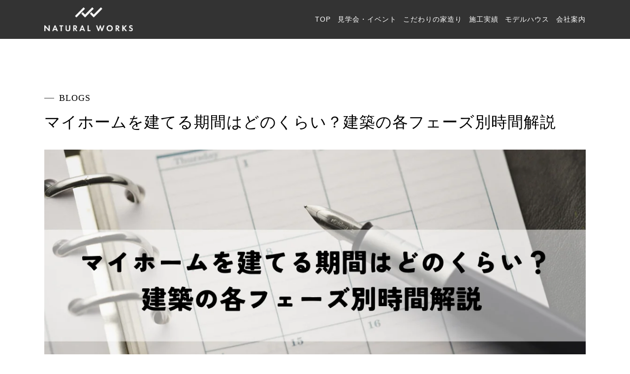

--- FILE ---
content_type: text/html; charset=UTF-8
request_url: https://www.natural-space.jp/topics/column/512/
body_size: 44420
content:
<!DOCTYPE html>
<html dir="ltr" lang="ja" prefix="og: http://ogp.me/ns#">
<head prefix="og: http://ogp.me/ns# fb: http://ogp.me/ns/fb# article: http://ogp.me/ns/article#">
	<!-- Google tag (gtag.js) -->
<script async src="https://www.googletagmanager.com/gtag/js?id=G-3RWHKVRXGK"></script>
<script>
  window.dataLayer = window.dataLayer || [];
  function gtag(){dataLayer.push(arguments);}
  gtag('js', new Date());

  gtag('config', 'G-3RWHKVRXGK');
</script>
<meta charset="UTF-8">
<title>マイホームを建てる期間はどのくらい？建築の各フェーズ別時間解説 | NATURALWORKS</title>

		<!-- All in One SEO 4.2.8 - aioseo.com -->
		<meta name="description" content="マイホームを建てるというのは、多くの人にとって一生に一度の大きなプロジェクトです。このプロジェクトを開始する際" />
		<meta name="robots" content="max-image-preview:large" />
		<link rel="canonical" href="https://www.natural-space.jp/topics/column/512/" />
		<meta name="generator" content="All in One SEO (AIOSEO) 4.2.8 " />
		<script type="application/ld+json" class="aioseo-schema">
			{"@context":"https:\/\/schema.org","@graph":[{"@type":"Article","@id":"https:\/\/www.natural-space.jp\/topics\/column\/512\/#article","name":"\u30de\u30a4\u30db\u30fc\u30e0\u3092\u5efa\u3066\u308b\u671f\u9593\u306f\u3069\u306e\u304f\u3089\u3044\uff1f\u5efa\u7bc9\u306e\u5404\u30d5\u30a7\u30fc\u30ba\u5225\u6642\u9593\u89e3\u8aac | NATURALWORKS","headline":"\u30de\u30a4\u30db\u30fc\u30e0\u3092\u5efa\u3066\u308b\u671f\u9593\u306f\u3069\u306e\u304f\u3089\u3044\uff1f\u5efa\u7bc9\u306e\u5404\u30d5\u30a7\u30fc\u30ba\u5225\u6642\u9593\u89e3\u8aac","author":{"@id":"https:\/\/www.natural-space.jp\/author\/mirai_tech\/#author"},"publisher":{"@id":"https:\/\/www.natural-space.jp\/#organization"},"image":{"@type":"ImageObject","url":"https:\/\/www.natural-space.jp\/wp-content\/uploads\/2025\/10\/19c904abb6d2e136bbfef857fdb67752.png","width":1200,"height":630},"datePublished":"2022-04-07T21:00:00+09:00","dateModified":"2025-10-05T16:31:25+09:00","inLanguage":"ja","mainEntityOfPage":{"@id":"https:\/\/www.natural-space.jp\/topics\/column\/512\/#webpage"},"isPartOf":{"@id":"https:\/\/www.natural-space.jp\/topics\/column\/512\/#webpage"},"articleSection":"\u30b3\u30e9\u30e0"},{"@type":"BreadcrumbList","@id":"https:\/\/www.natural-space.jp\/topics\/column\/512\/#breadcrumblist","itemListElement":[{"@type":"ListItem","@id":"https:\/\/www.natural-space.jp\/#listItem","position":1,"item":{"@type":"WebPage","@id":"https:\/\/www.natural-space.jp\/","name":"\u30db\u30fc\u30e0","description":"\u30ca\u30c1\u30e5\u30e9\u30eb\u30ef\u30fc\u30af\u30b9\uff08\u5c0f\u6797\u5275\u5efa\uff09\u306f\u3001\u8349\u52a0\u5e02\u30fb\u5ddd\u53e3\u5e02\u3067\u65ad\u71b1\u6027\u80fd\u306e\u9ad8\u3044\u4f4f\u5b85\u3092\u63d0\u4f9b\u3059\u308b\u5730\u5143\u5bc6\u7740\u306e\u5de5\u52d9\u5e97\u3067\u3059\u3002\u9ad8\u3044\u4f4f\u5b85\u6027\u80fd\u3060\u3051\u3067\u306a\u304f\u3001\u5efa\u7bc9\u5bb6\u3068\u306e\u30bf\u30a4\u30a2\u30c3\u30d7\u3067\u30c7\u30b6\u30a4\u30f3\u306b\u3082\u512a\u308c\u305f\u304a\u5bb6\u3092\u63d0\u4f9b\u3057\u307e\u3059\u3002","url":"https:\/\/www.natural-space.jp\/"},"nextItem":"https:\/\/www.natural-space.jp\/topics\/column\/512\/#listItem"},{"@type":"ListItem","@id":"https:\/\/www.natural-space.jp\/topics\/column\/512\/#listItem","position":2,"item":{"@type":"WebPage","@id":"https:\/\/www.natural-space.jp\/topics\/column\/512\/","name":"\u30de\u30a4\u30db\u30fc\u30e0\u3092\u5efa\u3066\u308b\u671f\u9593\u306f\u3069\u306e\u304f\u3089\u3044\uff1f\u5efa\u7bc9\u306e\u5404\u30d5\u30a7\u30fc\u30ba\u5225\u6642\u9593\u89e3\u8aac","description":"\u30de\u30a4\u30db\u30fc\u30e0\u3092\u5efa\u3066\u308b\u3068\u3044\u3046\u306e\u306f\u3001\u591a\u304f\u306e\u4eba\u306b\u3068\u3063\u3066\u4e00\u751f\u306b\u4e00\u5ea6\u306e\u5927\u304d\u306a\u30d7\u30ed\u30b8\u30a7\u30af\u30c8\u3067\u3059\u3002\u3053\u306e\u30d7\u30ed\u30b8\u30a7\u30af\u30c8\u3092\u958b\u59cb\u3059\u308b\u969b","url":"https:\/\/www.natural-space.jp\/topics\/column\/512\/"},"previousItem":"https:\/\/www.natural-space.jp\/#listItem"}]},{"@type":"Organization","@id":"https:\/\/www.natural-space.jp\/#organization","name":"NATURALWORKS","url":"https:\/\/www.natural-space.jp\/"},{"@type":"WebPage","@id":"https:\/\/www.natural-space.jp\/topics\/column\/512\/#webpage","url":"https:\/\/www.natural-space.jp\/topics\/column\/512\/","name":"\u30de\u30a4\u30db\u30fc\u30e0\u3092\u5efa\u3066\u308b\u671f\u9593\u306f\u3069\u306e\u304f\u3089\u3044\uff1f\u5efa\u7bc9\u306e\u5404\u30d5\u30a7\u30fc\u30ba\u5225\u6642\u9593\u89e3\u8aac | NATURALWORKS","description":"\u30de\u30a4\u30db\u30fc\u30e0\u3092\u5efa\u3066\u308b\u3068\u3044\u3046\u306e\u306f\u3001\u591a\u304f\u306e\u4eba\u306b\u3068\u3063\u3066\u4e00\u751f\u306b\u4e00\u5ea6\u306e\u5927\u304d\u306a\u30d7\u30ed\u30b8\u30a7\u30af\u30c8\u3067\u3059\u3002\u3053\u306e\u30d7\u30ed\u30b8\u30a7\u30af\u30c8\u3092\u958b\u59cb\u3059\u308b\u969b","inLanguage":"ja","isPartOf":{"@id":"https:\/\/www.natural-space.jp\/#website"},"breadcrumb":{"@id":"https:\/\/www.natural-space.jp\/topics\/column\/512\/#breadcrumblist"},"author":"https:\/\/www.natural-space.jp\/author\/mirai_tech\/#author","creator":"https:\/\/www.natural-space.jp\/author\/mirai_tech\/#author","image":{"@type":"ImageObject","url":"https:\/\/www.natural-space.jp\/wp-content\/uploads\/2025\/10\/19c904abb6d2e136bbfef857fdb67752.png","@id":"https:\/\/www.natural-space.jp\/#mainImage","width":1200,"height":630},"primaryImageOfPage":{"@id":"https:\/\/www.natural-space.jp\/topics\/column\/512\/#mainImage"},"datePublished":"2022-04-07T21:00:00+09:00","dateModified":"2025-10-05T16:31:25+09:00"},{"@type":"WebSite","@id":"https:\/\/www.natural-space.jp\/#website","url":"https:\/\/www.natural-space.jp\/","name":"\u30ca\u30c1\u30e5\u30e9\u30eb\u30ef\u30fc\u30af\u30b9 - \u5ddd\u53e3\u5e02\u30fb\u8349\u52a0\u5e02\u306e\u5de5\u52d9\u5e97","description":"\u30ca\u30c1\u30e5\u30e9\u30eb\u30ef\u30fc\u30af\u30b9\uff08\u5c0f\u6797\u5275\u5efa\uff09\u306f\u3001\u5ddd\u53e3\u5e02\u30fb\u8349\u52a0\u5e02\u3067\u65ad\u71b1\u6027\u80fd\u306e\u9ad8\u3044\u4f4f\u5b85\u3092\u63d0\u4f9b\u3059\u308b\u5730\u5143\u5bc6\u7740\u306e\u5de5\u52d9\u5e97\u3067\u3059\u3002\u9ad8\u3044\u4f4f\u5b85\u6027\u80fd\u3060\u3051\u3067\u306a\u304f\u3001\u5efa\u7bc9\u5bb6\u3068\u306e\u30bf\u30a4\u30a2\u30c3\u30d7\u3067\u30c7\u30b6\u30a4\u30f3\u306b\u3082\u512a\u308c\u305f\u304a\u5bb6\u3092\u63d0\u4f9b\u3057\u307e\u3059\u3002","inLanguage":"ja","publisher":{"@id":"https:\/\/www.natural-space.jp\/#organization"}}]}
		</script>
		<!-- All in One SEO -->

<link rel='stylesheet' id='wp-block-library-css' href='https://www.natural-space.jp/wp-includes/css/dist/block-library/style.min.css?ver=6.4.7' type='text/css' media='all' />
<style id='classic-theme-styles-inline-css' type='text/css'>
/*! This file is auto-generated */
.wp-block-button__link{color:#fff;background-color:#32373c;border-radius:9999px;box-shadow:none;text-decoration:none;padding:calc(.667em + 2px) calc(1.333em + 2px);font-size:1.125em}.wp-block-file__button{background:#32373c;color:#fff;text-decoration:none}
</style>
<style id='global-styles-inline-css' type='text/css'>
body{--wp--preset--color--black: #000000;--wp--preset--color--cyan-bluish-gray: #abb8c3;--wp--preset--color--white: #ffffff;--wp--preset--color--pale-pink: #f78da7;--wp--preset--color--vivid-red: #cf2e2e;--wp--preset--color--luminous-vivid-orange: #ff6900;--wp--preset--color--luminous-vivid-amber: #fcb900;--wp--preset--color--light-green-cyan: #7bdcb5;--wp--preset--color--vivid-green-cyan: #00d084;--wp--preset--color--pale-cyan-blue: #8ed1fc;--wp--preset--color--vivid-cyan-blue: #0693e3;--wp--preset--color--vivid-purple: #9b51e0;--wp--preset--gradient--vivid-cyan-blue-to-vivid-purple: linear-gradient(135deg,rgba(6,147,227,1) 0%,rgb(155,81,224) 100%);--wp--preset--gradient--light-green-cyan-to-vivid-green-cyan: linear-gradient(135deg,rgb(122,220,180) 0%,rgb(0,208,130) 100%);--wp--preset--gradient--luminous-vivid-amber-to-luminous-vivid-orange: linear-gradient(135deg,rgba(252,185,0,1) 0%,rgba(255,105,0,1) 100%);--wp--preset--gradient--luminous-vivid-orange-to-vivid-red: linear-gradient(135deg,rgba(255,105,0,1) 0%,rgb(207,46,46) 100%);--wp--preset--gradient--very-light-gray-to-cyan-bluish-gray: linear-gradient(135deg,rgb(238,238,238) 0%,rgb(169,184,195) 100%);--wp--preset--gradient--cool-to-warm-spectrum: linear-gradient(135deg,rgb(74,234,220) 0%,rgb(151,120,209) 20%,rgb(207,42,186) 40%,rgb(238,44,130) 60%,rgb(251,105,98) 80%,rgb(254,248,76) 100%);--wp--preset--gradient--blush-light-purple: linear-gradient(135deg,rgb(255,206,236) 0%,rgb(152,150,240) 100%);--wp--preset--gradient--blush-bordeaux: linear-gradient(135deg,rgb(254,205,165) 0%,rgb(254,45,45) 50%,rgb(107,0,62) 100%);--wp--preset--gradient--luminous-dusk: linear-gradient(135deg,rgb(255,203,112) 0%,rgb(199,81,192) 50%,rgb(65,88,208) 100%);--wp--preset--gradient--pale-ocean: linear-gradient(135deg,rgb(255,245,203) 0%,rgb(182,227,212) 50%,rgb(51,167,181) 100%);--wp--preset--gradient--electric-grass: linear-gradient(135deg,rgb(202,248,128) 0%,rgb(113,206,126) 100%);--wp--preset--gradient--midnight: linear-gradient(135deg,rgb(2,3,129) 0%,rgb(40,116,252) 100%);--wp--preset--font-size--small: 13px;--wp--preset--font-size--medium: 20px;--wp--preset--font-size--large: 36px;--wp--preset--font-size--x-large: 42px;--wp--preset--spacing--20: 0.44rem;--wp--preset--spacing--30: 0.67rem;--wp--preset--spacing--40: 1rem;--wp--preset--spacing--50: 1.5rem;--wp--preset--spacing--60: 2.25rem;--wp--preset--spacing--70: 3.38rem;--wp--preset--spacing--80: 5.06rem;--wp--preset--shadow--natural: 6px 6px 9px rgba(0, 0, 0, 0.2);--wp--preset--shadow--deep: 12px 12px 50px rgba(0, 0, 0, 0.4);--wp--preset--shadow--sharp: 6px 6px 0px rgba(0, 0, 0, 0.2);--wp--preset--shadow--outlined: 6px 6px 0px -3px rgba(255, 255, 255, 1), 6px 6px rgba(0, 0, 0, 1);--wp--preset--shadow--crisp: 6px 6px 0px rgba(0, 0, 0, 1);}:where(.is-layout-flex){gap: 0.5em;}:where(.is-layout-grid){gap: 0.5em;}body .is-layout-flow > .alignleft{float: left;margin-inline-start: 0;margin-inline-end: 2em;}body .is-layout-flow > .alignright{float: right;margin-inline-start: 2em;margin-inline-end: 0;}body .is-layout-flow > .aligncenter{margin-left: auto !important;margin-right: auto !important;}body .is-layout-constrained > .alignleft{float: left;margin-inline-start: 0;margin-inline-end: 2em;}body .is-layout-constrained > .alignright{float: right;margin-inline-start: 2em;margin-inline-end: 0;}body .is-layout-constrained > .aligncenter{margin-left: auto !important;margin-right: auto !important;}body .is-layout-constrained > :where(:not(.alignleft):not(.alignright):not(.alignfull)){max-width: var(--wp--style--global--content-size);margin-left: auto !important;margin-right: auto !important;}body .is-layout-constrained > .alignwide{max-width: var(--wp--style--global--wide-size);}body .is-layout-flex{display: flex;}body .is-layout-flex{flex-wrap: wrap;align-items: center;}body .is-layout-flex > *{margin: 0;}body .is-layout-grid{display: grid;}body .is-layout-grid > *{margin: 0;}:where(.wp-block-columns.is-layout-flex){gap: 2em;}:where(.wp-block-columns.is-layout-grid){gap: 2em;}:where(.wp-block-post-template.is-layout-flex){gap: 1.25em;}:where(.wp-block-post-template.is-layout-grid){gap: 1.25em;}.has-black-color{color: var(--wp--preset--color--black) !important;}.has-cyan-bluish-gray-color{color: var(--wp--preset--color--cyan-bluish-gray) !important;}.has-white-color{color: var(--wp--preset--color--white) !important;}.has-pale-pink-color{color: var(--wp--preset--color--pale-pink) !important;}.has-vivid-red-color{color: var(--wp--preset--color--vivid-red) !important;}.has-luminous-vivid-orange-color{color: var(--wp--preset--color--luminous-vivid-orange) !important;}.has-luminous-vivid-amber-color{color: var(--wp--preset--color--luminous-vivid-amber) !important;}.has-light-green-cyan-color{color: var(--wp--preset--color--light-green-cyan) !important;}.has-vivid-green-cyan-color{color: var(--wp--preset--color--vivid-green-cyan) !important;}.has-pale-cyan-blue-color{color: var(--wp--preset--color--pale-cyan-blue) !important;}.has-vivid-cyan-blue-color{color: var(--wp--preset--color--vivid-cyan-blue) !important;}.has-vivid-purple-color{color: var(--wp--preset--color--vivid-purple) !important;}.has-black-background-color{background-color: var(--wp--preset--color--black) !important;}.has-cyan-bluish-gray-background-color{background-color: var(--wp--preset--color--cyan-bluish-gray) !important;}.has-white-background-color{background-color: var(--wp--preset--color--white) !important;}.has-pale-pink-background-color{background-color: var(--wp--preset--color--pale-pink) !important;}.has-vivid-red-background-color{background-color: var(--wp--preset--color--vivid-red) !important;}.has-luminous-vivid-orange-background-color{background-color: var(--wp--preset--color--luminous-vivid-orange) !important;}.has-luminous-vivid-amber-background-color{background-color: var(--wp--preset--color--luminous-vivid-amber) !important;}.has-light-green-cyan-background-color{background-color: var(--wp--preset--color--light-green-cyan) !important;}.has-vivid-green-cyan-background-color{background-color: var(--wp--preset--color--vivid-green-cyan) !important;}.has-pale-cyan-blue-background-color{background-color: var(--wp--preset--color--pale-cyan-blue) !important;}.has-vivid-cyan-blue-background-color{background-color: var(--wp--preset--color--vivid-cyan-blue) !important;}.has-vivid-purple-background-color{background-color: var(--wp--preset--color--vivid-purple) !important;}.has-black-border-color{border-color: var(--wp--preset--color--black) !important;}.has-cyan-bluish-gray-border-color{border-color: var(--wp--preset--color--cyan-bluish-gray) !important;}.has-white-border-color{border-color: var(--wp--preset--color--white) !important;}.has-pale-pink-border-color{border-color: var(--wp--preset--color--pale-pink) !important;}.has-vivid-red-border-color{border-color: var(--wp--preset--color--vivid-red) !important;}.has-luminous-vivid-orange-border-color{border-color: var(--wp--preset--color--luminous-vivid-orange) !important;}.has-luminous-vivid-amber-border-color{border-color: var(--wp--preset--color--luminous-vivid-amber) !important;}.has-light-green-cyan-border-color{border-color: var(--wp--preset--color--light-green-cyan) !important;}.has-vivid-green-cyan-border-color{border-color: var(--wp--preset--color--vivid-green-cyan) !important;}.has-pale-cyan-blue-border-color{border-color: var(--wp--preset--color--pale-cyan-blue) !important;}.has-vivid-cyan-blue-border-color{border-color: var(--wp--preset--color--vivid-cyan-blue) !important;}.has-vivid-purple-border-color{border-color: var(--wp--preset--color--vivid-purple) !important;}.has-vivid-cyan-blue-to-vivid-purple-gradient-background{background: var(--wp--preset--gradient--vivid-cyan-blue-to-vivid-purple) !important;}.has-light-green-cyan-to-vivid-green-cyan-gradient-background{background: var(--wp--preset--gradient--light-green-cyan-to-vivid-green-cyan) !important;}.has-luminous-vivid-amber-to-luminous-vivid-orange-gradient-background{background: var(--wp--preset--gradient--luminous-vivid-amber-to-luminous-vivid-orange) !important;}.has-luminous-vivid-orange-to-vivid-red-gradient-background{background: var(--wp--preset--gradient--luminous-vivid-orange-to-vivid-red) !important;}.has-very-light-gray-to-cyan-bluish-gray-gradient-background{background: var(--wp--preset--gradient--very-light-gray-to-cyan-bluish-gray) !important;}.has-cool-to-warm-spectrum-gradient-background{background: var(--wp--preset--gradient--cool-to-warm-spectrum) !important;}.has-blush-light-purple-gradient-background{background: var(--wp--preset--gradient--blush-light-purple) !important;}.has-blush-bordeaux-gradient-background{background: var(--wp--preset--gradient--blush-bordeaux) !important;}.has-luminous-dusk-gradient-background{background: var(--wp--preset--gradient--luminous-dusk) !important;}.has-pale-ocean-gradient-background{background: var(--wp--preset--gradient--pale-ocean) !important;}.has-electric-grass-gradient-background{background: var(--wp--preset--gradient--electric-grass) !important;}.has-midnight-gradient-background{background: var(--wp--preset--gradient--midnight) !important;}.has-small-font-size{font-size: var(--wp--preset--font-size--small) !important;}.has-medium-font-size{font-size: var(--wp--preset--font-size--medium) !important;}.has-large-font-size{font-size: var(--wp--preset--font-size--large) !important;}.has-x-large-font-size{font-size: var(--wp--preset--font-size--x-large) !important;}
.wp-block-navigation a:where(:not(.wp-element-button)){color: inherit;}
:where(.wp-block-post-template.is-layout-flex){gap: 1.25em;}:where(.wp-block-post-template.is-layout-grid){gap: 1.25em;}
:where(.wp-block-columns.is-layout-flex){gap: 2em;}:where(.wp-block-columns.is-layout-grid){gap: 2em;}
.wp-block-pullquote{font-size: 1.5em;line-height: 1.6;}
</style>
<link rel='stylesheet' id='toc-screen-css' href='https://www.natural-space.jp/wp-content/plugins/table-of-contents-plus/screen.min.css?ver=2411.1' type='text/css' media='all' />
<script type="text/javascript" src="https://www.natural-space.jp/wp-includes/js/jquery/jquery.min.js?ver=3.7.1" id="jquery-core-js"></script>
<script type="text/javascript" src="https://www.natural-space.jp/wp-includes/js/jquery/jquery-migrate.min.js?ver=3.4.1" id="jquery-migrate-js"></script>
<link rel="https://api.w.org/" href="https://www.natural-space.jp/wp-json/" /><link rel="alternate" type="application/json" href="https://www.natural-space.jp/wp-json/wp/v2/posts/512" /><link rel="alternate" type="application/json+oembed" href="https://www.natural-space.jp/wp-json/oembed/1.0/embed?url=https%3A%2F%2Fwww.natural-space.jp%2Ftopics%2Fcolumn%2F512%2F" />
<link rel="alternate" type="text/xml+oembed" href="https://www.natural-space.jp/wp-json/oembed/1.0/embed?url=https%3A%2F%2Fwww.natural-space.jp%2Ftopics%2Fcolumn%2F512%2F&#038;format=xml" />
<link rel="stylesheet" href="https://www.natural-space.jp/wp-content/themes/fast-mirai/style.css">
<link rel="stylesheet/less" href="https://www.natural-space.jp/wp-content/themes/fast-mirai/css/common.less">
<link rel="stylesheet" href="https://www.natural-space.jp/wp-content/themes/fast-mirai/css/common.css">
<link rel="preconnect" href="https://fonts.googleapis.com">
<link rel="preconnect" href="https://fonts.gstatic.com" crossorigin>
<link "https://fonts.googleapis.com/css2?family=Noto+Sans+JP:wght@100;500&family=Noto+Serif+JP:wght@200;700&display=swap" rel="stylesheet">
<link rel="stylesheet/less" href="https://www.natural-space.jp/wp-content/themes/fast-mirai/css/page.less">
<link rel="icon" href="https://www.natural-space.jp/wp-content/themes/fast-mirai/favicon.ico">
<link class="css-async" rel href="https://www.natural-space.jp/wp-content/themes/fast-mirai/css/content.css">
<link class="css-async" rel href="https://www.natural-space.jp/wp-content/themes/fast-mirai/css/icon.css">
<meta http-equiv="X-UA-Compatible" content="IE=edge">
<meta name="viewport" content="width=device-width, initial-scale=1, shrink-to-fit=no">
<link rel="dns-prefetch" href="//www.google.com">
<link rel="dns-prefetch" href="//www.google-analytics.com">
<link rel="dns-prefetch" href="//fonts.googleapis.com">
<link rel="dns-prefetch" href="//fonts.gstatic.com">
<link rel="dns-prefetch" href="//pagead2.googlesyndication.com">
<link rel="dns-prefetch" href="//googleads.g.doubleclick.net">
<link rel="dns-prefetch" href="//www.gstatic.com">
<style type="text/css">
.singleTitle {background-image:url("https://www.natural-space.jp/wp-content/uploads/2025/10/19c904abb6d2e136bbfef857fdb67752-730x410.png");}

.content h2{
	padding:20px;
	color:#191919;
	border: 1px solid #E5E5E5;
	border-left: 5px solid #f0b200;
}
.content h3{
	position: relative;
	padding:10px 20px;
	color:#191919;
	background:#f0b200;
	box-shadow:0 1px 3px rgba(0,0,0,0.25);
}
.content h3::before,
.content h3::after{
	content: "";
	position: absolute;
	top: 100%;
	height: 0;
	width: 0;
	border: 5px solid transparent;
	border-top: 5px solid #1A3654;
}
.content h3::before{
	right: 0;
	border-left: 5px solid #1A3654;
}
.content h3::after{
	left: 0;
	border-right: 5px solid #1A3654;
}
.content h4{
	padding-bottom: 10px;
	color:#191919;
	border-bottom: 3px solid #f0b200;
}
.content h5{
	position: relative;
	overflow: hidden;
	padding-bottom: 5px;
	color:#191919;
}
.content h5::before,
.content h5::after{
	content: "";
	position: absolute;
	bottom: 0;
}
.content h5:before{
	border-bottom: 3px solid #f0b200;
	width: 100%;
}
.content h5:after{
	border-bottom: 3px solid #E5E5E5;
	width: 100%;
}
</style>
<link rel="preconnect" href="https://fonts.googleapis.com">
              <link rel="preconnect" href="https://fonts.gstatic.com" crossorigin>
              <link href="https://fonts.googleapis.com/css2?family=Noto+Serif+JP:wght@400;500;600&display=swap" rel="stylesheet">
<style>
        /* -------------------------------------------
           記事本文（読みやすい明朝体：Noto Serif JP）
           ------------------------------------------- */
        html body .page-topics .post-main-text p,
        html body .post-main-text p,
        html body .page-topics .post-main-text li,
        html body .post-main-text li {
            /* 読みやすさに定評のある Noto Serif JP を指定 */
            font-family: "Noto Serif JP", "Yu Mincho", "YuMincho", serif !important;
            
            font-size: 17px !important;       /* 文字サイズ */
            line-height: 2.0 !important;      /* 行間：ゆったり */
            color: #1a1a1a !important;        /* 色：真っ黒すぎない上品な黒 */
            font-weight: 500 !important;      /* 太さ：読みやすい「Medium」を指定 */
            letter-spacing: 0.05em !important;
            margin-bottom: 2em !important;
            text-align: justify !important;   /* 両端揃え */
            font-feature-settings: "palt";    /* 文字詰めをして美しく */
        }

        /* -------------------------------------------
           CTAボックス（お問い合わせエリア）
           ------------------------------------------- */
        html body .cta-box {
            display: block !important;
            margin: 70px 0 50px !important;
            padding: 45px 20px !important;
            background-color: #fcfcfc !important;
            border: 1px solid #e0e0e0 !important;
            border-radius: 6px !important;
            text-align: center !important;
        }

        /* 案内文（控えめで上品な明朝体） */
        html body .cta-text {
            font-family: "Noto Serif JP", serif !important; /* 本文と同じ明朝体 */
            font-size: 18px !important;
            color: #222222 !important;
            font-weight: 500 !important;      /* ほどよい太さ */
            margin-bottom: 25px !important;
            line-height: 1.8 !important;
            display: block !important;
            border: none !important;
        }

        /* ボタン（クリックしやすいデザイン） */
        html body a.cta-btn-link {
            display: inline-block !important;
            background-color: #f0b200 !important;
            color: #ffffff !important;
            text-decoration: none !important;
            font-size: 18px !important;
            font-weight: bold !important;
            padding: 18px 60px !important;
            border-radius: 50px !important;
            box-shadow: 0 4px 12px rgba(240, 178, 0, 0.3) !important;
            border: none !important;
            transition: all 0.3s ease !important;
            /* ボタンの文字は視認性重視でゴシック体のまま */
            font-family: "Noto Sans JP", sans-serif !important;
        }

        html body a.cta-btn-link:hover {
            background-color: #d9a100 !important;
            transform: translateY(2px);
            box-shadow: 0 2px 5px rgba(0,0,0,0.2) !important;
            opacity: 1 !important;
        }

        /* スマホ表示の調整 */
        @media screen and (max-width: 768px) {
            html body .page-topics .post-main-text p,
            html body .post-main-text p {
                font-size: 16px !important;
                line-height: 1.9 !important;
            }
            html body .cta-text {
                font-size: 16px !important;
            }
            html body a.cta-btn-link {
                width: 100% !important;
                padding: 15px 0 !important;
                box-sizing: border-box !important;
            }
        }
        </style>
<meta property="og:site_name" content="NATURALWORKS" />
<meta property="og:type" content="article" />
<meta property="og:title" content="マイホームを建てる期間はどのくらい？建築の各フェーズ別時間解説" />
<meta property="og:description" content="マイホームを建てるというのは、多くの人にとって一生に一度の大きなプロジェクトです。このプロジェクトを開始する際、多くの人が抱く最大の疑問は「全体の建築期間はどれくらいかかるのか」という点でしょう。実際 [&hellip;]" />
<meta property="og:url" content="https://www.natural-space.jp/topics/column/512/" />
<meta property="og:image" content="https://www.natural-space.jp/wp-content/uploads/2025/10/19c904abb6d2e136bbfef857fdb67752-730x410.png" />
<meta name="twitter:card" content="summary" />
<link rel="stylesheet" href="/wp-content/themes/fast-mirai/css/swiper-bundle.min.css">
<link rel="stylesheet" href="/wp-content/themes/fast-mirai/css/style.css">
<!-- topページのみ -->
    <link href="/wp-content/themes/fast-mirai/css/page.css" rel="stylesheet">

<!-- adobe fonts ryumin -->
<script>
  (function(d) {
    var config = {
      kitId: 'ams2wkg',
      scriptTimeout: 3000,
      async: true
    },
    h=d.documentElement,t=setTimeout(function(){h.className=h.className.replace(/\bwf-loading\b/g,"")+" wf-inactive";},config.scriptTimeout),tk=d.createElement("script"),f=false,s=d.getElementsByTagName("script")[0],a;h.className+=" wf-loading";tk.src='https://use.typekit.net/'+config.kitId+'.js';tk.async=true;tk.onload=tk.onreadystatechange=function(){a=this.readyState;if(f||a&&a!="complete"&&a!="loaded")return;f=true;clearTimeout(t);try{Typekit.load(config)}catch(e){}};s.parentNode.insertBefore(tk,s)
  })(document);
</script>
</head>

<body class="t-dark"><!--　body Start-->

<!--l-header-->
<header class="l-header header">
    <div class="sp-header">
        <div class="header-top">
            <div class="header-left">
                <a href="/" class="b-logo-white logo"></a>
            </div>
            <div class="header-right">
                <!-- spハンバーガー -->
                <div class="hamburger-menu">
                    <span class="hamburger-menu-line"></span>
                </div>
            </div>
        </div>

        <nav class="mainNavi sp-nav">
            <div class="sp-nav-inner sp-nav-wrap">
                <div class="row">
                    <ul class="flex-box col-xs-6 col-sm-12">
                        <li><a href="https://www.natural-space.jp/concept/">コンセプト</a></li>
                        <li><a href="https://www.natural-space.jp/architect/">ナチュラルワークスの家づくり</a></li>
                        <li><a href="https://www.natural-space.jp/work/">施工事例</a></li>
                        <li><a href="https://www.natural-space.jp/voice/">お客様の声</a></li>
                        <li><a href="https://www.natural-space.jp/event/">イベント</a></li>
                    </ul>
                    <ul class="flex-box col-xs-6 col-sm-12">
                        <li><a href="https://www.natural-space.jp/topics/">ブログ</a></li>
                        <li><a href="https://www.natural-space.jp/advisers/">住宅アドバイザー紹介</a></li>
                        <li><a href="https://www.natural-space.jp/maintainance/">アフターメンテナンス</a></li>
                        <li><a href="https://www.natural-space.jp/recruit/">採用情報</a></li>
                    </ul>
                    <ul class="flex-box col-xs-6 col-sm-12">
                        <li><a href="https://www.natural-space.jp/modelhouse/">モデルハウス</a></li>
                        <li><a href="https://www.natural-space.jp/contact/">お問い合わせ</a></li>
                        <li><a href="https://www.natural-space.jp/catalog/">資料請求</a></li>
                        <li><a href="https://www.natural-space.jp/application/">採用応募フォーム</a></li>
                    </ul>
                </div>
                <div class="header-btn-wrap">
                    <a href="https://www.natural-space.jp/catalog/" class="btn w-btn">カタログ請求</a>
                    <a href="https://www.natural-space.jp/contact/" class="btn b-btn">CONTACT</a>
                </div>
                <ul class="sp-footer">
                    <li><a href="https://www.natural-space.jp/privacy/">PRIVACY POLICY</a></li>
                    <li><a href="https://www.natural-space.jp/company#access">ACCESS</a></li>
                    <li><a href="https://www.natural-space.jp/contact/">CONTACT</a></li>
                </ul>
                <p class="copyright">@NATURAL WORKS. All Rights Reserved.</p>
            </div>
        </nav>
    </div>
    <nav class="pc-header">
        <div class="inner-content inner pc-inner">
            <a href="/">
                <img src="https://www.natural-space.jp/wp-content/themes/fast-mirai/img/common/logo-white.png" alt="logo" class="logo-white">
            </a>
            <ul class="pc-nav-list">
                <li><a href="/">TOP</a></li>
                <li><a href="https://www.natural-space.jp/event/">見学会・イベント</a></li>
                <li><a href="https://www.natural-space.jp/comfort/">こだわりの家造り</a></li>
                <!-- <li><a href="https://www.natural-space.jp/voice/">お客様の声</a></li> -->
                <li><a href="https://www.natural-space.jp/work/">施工実績</a></li>
                <li><a href="https://www.natural-space.jp/modelhouse/">モデルハウス</a></li>
                <li><a href="https://www.natural-space.jp/company/">会社案内</a></li>
                
            </ul>
        </div>
    </nav>
</header>
<!--/l-header-->
<main>
	<div class="page-topics block-editor">
		<div class="inner-content inner pc-inner content-wrap">
            <h6 class="post-page-title">BLOGS</h6>
                            <h1 class="post-title">マイホームを建てる期間はどのくらい？建築の各フェーズ別時間解説</h1>
                <div class="flex-wrap">
                    <div class="left-box">
                                                    <img class="post-thumbnail" src="https://www.natural-space.jp/wp-content/uploads/2025/10/19c904abb6d2e136bbfef857fdb67752.png ">
                                                    <div class="post-main-text">
<p>マイホームを建てるというのは、多くの人にとって一生に一度の大きなプロジェクトです。<br>このプロジェクトを開始する際、多くの人が抱く最大の疑問は「全体の建築期間はどれくらいかかるのか」という点でしょう。<br>実際に建築プロセスを始める前に、それぞれの段階でどれくらいの時間が必要なのかを理解することは、計画の立てやすさや心構えに直結します。</p>



		<div class="outline">
		  <span class="outline__title">目次</span>
		  <input class="outline__toggle" id="outline__toggle" type="checkbox" >
		  <label class="outline__switch" for="outline__toggle"></label>
		  <ul class="outline__list outline__list-2"><li class="outline__item"><a class="outline__link" href="#outline__1"><span class="outline__number">1.</span> マイホームの建築全体期間</a><ul class="outline__list outline__list-3"><li class="outline__item"><a class="outline__link" href="#outline__1_1"><span class="outline__number">1.1.</span> 計画から完成までの一般的なタイムライン</a></li><li class="outline__item"><a class="outline__link" href="#outline__1_2"><span class="outline__number">1.2.</span> プロジェクトの段階別時間配分</a></li></ul></li><li class="outline__item"><a class="outline__link" href="#outline__2"><span class="outline__number">2.</span> 家を建てる各フェーズの期間</a><ul class="outline__list outline__list-3"><li class="outline__item"><a class="outline__link" href="#outline__2_1"><span class="outline__number">2.1.</span> 設計段階の所要期間</a></li><li class="outline__item"><a class="outline__link" href="#outline__2_2"><span class="outline__number">2.2.</span> 建設準備の期間</a></li><li class="outline__item"><a class="outline__link" href="#outline__2_3"><span class="outline__number">2.3.</span> 建設作業の実際の期間</a></li><li class="outline__item"><a class="outline__link" href="#outline__2_4"><span class="outline__number">2.4.</span> 仕上げと検査の時間</a></li></ul></li><li class="outline__item"><a class="outline__link" href="#outline__3"><span class="outline__number">3.</span> まとめ</a></li></ul>
		</div><h2 id="outline__1" class="wp-block-heading" id="%25e3%2583%259e%25e3%2582%25a4%25e3%2583%259b%25e3%2583%25bc%25e3%2583%25a0%25e3%2581%25ae%25e5%25bb%25ba%25e7%25af%2589%25e5%2585%25a8%25e4%25bd%2593%25e6%259c%259f%25e9%2596%2593">マイホームの建築全体期間</h2>

<h3 id="outline__1_1" class="wp-block-heading" id="%25e8%25a8%2588%25e7%2594%25bb%25e3%2581%258b%25e3%2582%2589%25e5%25ae%258c%25e6%2588%2590%25e3%2581%25be%25e3%2581%25a7%25e3%2581%25ae%25e4%25b8%2580%25e8%2588%25ac%25e7%259a%2584%25e3%2581%25aa%25e3%2582%25bf%25e3%2582%25a4%25e3%2583%25a0%25e3%2583%25a9%25e3%2582%25a4%25e3%2583%25b3">計画から完成までの一般的なタイムライン</h3>


<p>家を建てるプロジェクトは、初期の計画段階から完成に至るまで、一般的には数ヶ月から数年の期間を要します。<br>初期の計画フェーズには、理想の住まいを現実のものとするための土地選び、資金計画、建築家や建設会社との契約交渉などが含まれます。<br>この段階は熟慮を要するため、数ヶ月を費やすことが一般的です。<br>その後、設計段階に進み、建築許可の取得が完了すると、いよいよ建設作業が始まります。</p>


<h3 id="outline__1_2" class="wp-block-heading" id="%25e3%2583%2597%25e3%2583%25ad%25e3%2582%25b8%25e3%2582%25a7%25e3%2582%25af%25e3%2583%2588%25e3%2581%25ae%25e6%25ae%25b5%25e9%259a%258e%25e5%2588%25a5%25e6%2599%2582%25e9%2596%2593%25e9%2585%258d%25e5%2588%2586">プロジェクトの段階別時間配分</h3>


<p>建築プロジェクトは、その複雑さから各段階ごとに異なる時間配分が必要となります。<br>計画と許可取得の段階では、プロジェクトの規模や地域の規制によって時間が前後しますが、これが完了すると土地の整備や建設準備が進行形で行われることになり、ここにもまた数週間から数ヶ月かかることがあります。<br>建設本体の作業は、天候、資材の供給状況、労働力の可用性など多くの外部要因に左右されますが、一般的には数ヶ月から1年以上を要することが多いです。</p>



<figure class="wp-block-image size-full"><img fetchpriority="high" decoding="async" width="640" height="478" src="https://www.natural-space.jp/wp-content/uploads/2025/08/d1e8dd70c04ae38a0ca28a861bba076e.jpg" alt="" class="wp-image-1444"/></figure>


<h2 id="outline__2" class="wp-block-heading" id="%25e5%25ae%25b6%25e3%2582%2592%25e5%25bb%25ba%25e3%2581%25a6%25e3%2582%258b%25e5%2590%2584%25e3%2583%2595%25e3%2582%25a7%25e3%2583%25bc%25e3%2582%25ba%25e3%2581%25ae%25e6%259c%259f%25e9%2596%2593">家を建てる各フェーズの期間</h2>

<h3 id="outline__2_1" class="wp-block-heading" id="%25e8%25a8%25ad%25e8%25a8%2588%25e6%25ae%25b5%25e9%259a%258e%25e3%2581%25ae%25e6%2589%2580%25e8%25a6%2581%25e6%259c%259f%25e9%2596%2593">設計段階の所要期間</h3>


<p>設計段階は、家の機能性と美観を決定づける非常に重要なフェーズです。<br>この段階では、クライアントの要望を形にするために建築家が詳細な図面を作成します。<br>通常、このプロセスには数週間から数ヶ月かかりますが、変更が多いほど時間が延びる傾向にあります。</p>


<h3 id="outline__2_2" class="wp-block-heading" id="%25e5%25bb%25ba%25e8%25a8%25ad%25e6%25ba%2596%25e5%2582%2599%25e3%2581%25ae%25e6%259c%259f%25e9%2596%2593">建設準備の期間</h3>


<p>建設準備には、土地の平坦化、基礎工事、その他のインフラ作業が含まれます。<br>このフェーズは、土地の状態や建設場所の地理的特性に大きく依存しますが、一般に数週間から数ヶ月必要です。</p>


<h3 id="outline__2_3" class="wp-block-heading" id="%25e5%25bb%25ba%25e8%25a8%25ad%25e4%25bd%259c%25e6%25a5%25ad%25e3%2581%25ae%25e5%25ae%259f%25e9%259a%259b%25e3%2581%25ae%25e6%259c%259f%25e9%2596%2593">建設作業の実際の期間</h3>


<p>建設本体の作業は、家のサイズや複雑さ、使用する材料によって大きく異なります。<br>小さな家や単純な設計の場合は数ヶ月で完成することがありますが、大規模なプロジェクトや複雑な設計の場合は、1年以上を要することも珍しくありません。</p>


<h3 id="outline__2_4" class="wp-block-heading" id="%25e4%25bb%2595%25e4%25b8%258a%25e3%2581%2592%25e3%2581%25a8%25e6%25a4%259c%25e6%259f%25bb%25e3%2581%25ae%25e6%2599%2582%25e9%2596%2593">仕上げと検査の時間</h3>


<p>最終段階には、内装や外装の仕上げ作業と、建築基準に対する検査が含まれます。<br>このフェーズは細部にわたるため、完璧を期して数週間から数ヶ月かかることが一般的です。</p>



<figure class="wp-block-image size-full"><img decoding="async" width="640" height="427" src="https://www.natural-space.jp/wp-content/uploads/2025/07/8128c3f60ddd844791ec62deec814dff.jpg" alt="" class="wp-image-1400"/></figure>


<h2 id="outline__3" class="wp-block-heading" id="%25e3%2581%25be%25e3%2581%25a8%25e3%2582%2581">まとめ</h2>


<p>マイホームを建てる際の全体期間は、計画の初期段階から完成まで、多くの要素に依存し、その期間は数ヶ月から数年に及ぶことが理解されました。<br>具体的な各段階の所要時間は、プロジェクトの規模や複雑さ、さらには外部環境によって大きく異なるため、個々の状況に応じた柔軟な計画が求められます。<br>これにより、家を建てるプロセス全体をスムーズに進め、理想の住まいを実現するための実用的なガイドラインが提供されます。</p>


</div>
                    </div>
                </div>
                    </div>
	</div>
</main>

<footer class="footer">
    <nav class="sp-footer mainNavi content-wrap">
        <div class="inner-content inner pc-inner">
            <div class="footer-top-content">
                <div class="company-address-content">
                    <a href="/">
                        <img src="https://www.natural-space.jp/wp-content/themes/fast-mirai/img/common/logo-black.png" alt="logo" class="logo-black">
                    </a>
                    <ul class="address-list">
                        <li>〒340-0056 埼玉県草加市新栄3-13-15</li>
                        <li>TEL：0120-600-803</li>
                    </ul>
                </div>
                <div class="row">
                    <ul class="flex-box col-xs-6 col-md-4">
                        <li><a href="https://www.natural-space.jp/concept/">コンセプト</a></li>
                        <li><a href="https://www.natural-space.jp/architect">ナチュラルワークスの家づくり</a></li>
                        <li><a href="https://www.natural-space.jp/work/">施工事例</a></li>
                        <li><a href="https://www.natural-space.jp/voice/">お客様の声</a></li>
                        <li><a href="https://www.natural-space.jp/event/">イベント</a></li>
                    </ul>
                    <ul class="flex-box col-xs-6 col-md-4">
                        <li><a href="https://www.natural-space.jp/modelhouse/">モデルハウス</a></li>
                        <li><a href="https://www.natural-space.jp/topics/">ブログ</a></li>
                        <li><a href="https://www.natural-space.jp/advisers/">住宅アドバイザー紹介</a></li>
                        <li><a href="https://www.natural-space.jp/maintainance/">アフターメンテナンス</a></li>
                        <li><a href="https://www.natural-space.jp/recruit/">採用情報</a></li>
                    </ul>
                    <ul class="flex-box col-xs-6 col-md-4">
                        <li><a href="https://www.natural-space.jp/contact/">お問い合わせ</a></li>
                        <li><a href="https://www.natural-space.jp/catalog/">資料請求</a></li>
                        <li><a href="https://www.natural-space.jp/application/">採用応募フォーム</a></li>
                    </ul>
                </div>
            </div>
            <div class="footer-bottom-content">
                <ul class="sub-nav">
                    <li><a href="https://www.natural-space.jp/privacy/">PRIVACY POLICY</a></li>
                    <li><a href="https://www.natural-space.jp/company#access">ACCESS</a></li>
                    <li><a href="https://www.natural-space.jp/contact/">CONTACT</a></li>
                </ul>
                <p class="copyright">@NATURAL WORKS. All Rights Reserved.</p>
            </div>
        </div>
    </nav>
</footer>
<script type="text/javascript" id="toc-front-js-extra">
/* <![CDATA[ */
var tocplus = {"visibility_show":"show","visibility_hide":"hide","width":"Auto"};
/* ]]> */
</script>
<script type="text/javascript" src="https://www.natural-space.jp/wp-content/plugins/table-of-contents-plus/front.min.js?ver=2411.1" id="toc-front-js"></script>
<script type="text/javascript" src="https://www.natural-space.jp/wp-includes/js/comment-reply.min.js?ver=6.4.7" id="comment-reply-js" async="async" data-wp-strategy="async"></script>
<script src="https://code.jquery.com/jquery-3.4.1.min.js"></script>
<script>
		$(function() {
			$(".menuNavi").click(function () {
				$("#menuNavi__menu").toggleClass("icon-menu");
				$("#menuNavi__menu").toggleClass("icon-close");
				$(".mainNavi").toggleClass("menu-open");
			});
		});
	</script><script>
		$(function(){
			if (window.matchMedia( "(max-width: 640px)" ).matches) {
				$(`a[href^="#"]`).click(function(){
					var speed = 500;
					var href= $(this).attr("href");
					var target = $(href == "#" || href == "" ? "html" : href);
					var position = target.offset().top;
					var positionx = position - 50;
					$("html, body").animate({scrollTop:positionx}, speed, "swing");
					return false;
				});
			} else {
				$(`a[href^="#"]`).click(function(){
					var speed = 500;
					var href= $(this).attr("href");
					var target = $(href == "#" || href == "" ? "html" : href);
					var position = target.offset().top;
					var positionx = position - 100;
					$("html, body").animate({scrollTop:positionx}, speed, "swing");
					return false;
				});
			}
		});
	</script><script type="text/javascript" src="https://www.natural-space.jp/wp-content/themes/fast-mirai/js/less.js"></script><script>Array.prototype.forEach.call(document.getElementsByClassName("css-async"),function(e){e.rel = "stylesheet"});</script><script src="https://code.jquery.com/jquery-3.4.1.min.js"></script>
<script src="/wp-content/themes/fast-mirai/js/function.js"></script>
<script src="/wp-content/themes/fast-mirai/js/swiper-bundle.min.js"></script>
</body>
</html>


--- FILE ---
content_type: text/css
request_url: https://www.natural-space.jp/wp-content/themes/fast-mirai/css/common.css
body_size: 44588
content:
@charset "UTF-8";
/*! destyle.css v2.0.2 | MIT License | https://github.com/nicolas-cusan/destyle.css */
/* Reset box-model and set borders */
/* ============================================ */
*,
::before,
::after {
  -webkit-box-sizing: border-box;
  box-sizing: border-box;
  border-style: solid;
  border-width: 0;
}

/* Document */
/* ============================================ */
/**
 * 1. Correct the line height in all browsers.
 * 2. Prevent adjustments of font size after orientation changes in iOS.
 * 3. Remove gray overlay on links for iOS.
 */
html {
  line-height: 1.15;
  /* 1 */
  -webkit-text-size-adjust: 100%;
  /* 2 */
  -webkit-tap-highlight-color: transparent;
  /* 3*/
  font-size: 62.5%;
}

/* Sections */
/* ============================================ */
/**
 * Remove the margin in all browsers.
 */
body {
  margin: 0;
}

/**
 * Render the `main` element consistently in IE.
 */
main {
  display: block;
}

/* Vertical rhythm */
/* ============================================ */
p,
table,
blockquote,
address,
pre,
iframe,
form,
figure,
dl {
  margin: 0;
}

/* Headings */
/* ============================================ */
h1,
h2,
h3,
h4,
h5,
h6 {
  font-size: inherit;
  line-height: inherit;
  font-weight: inherit;
  margin: 0;
}

/*h1,h2:not(.page-single-news),h3,h4,h5,h6:not(.page-single-news){
  font-size: inherit;
  line-height: inherit;
  font-weight: inherit;
  margin: 0;
}
*/
/* Lists (enumeration) */
/* ============================================ */
ul,
ol {
  margin: 0;
  padding: 0;
  list-style: none;
}

/* Lists (definition) */
/* ============================================ */
dt {
  font-weight: bold;
}

dd {
  margin-left: 0;
}

/* Grouping content */
/* ============================================ */
/**
 * 1. Add the correct box sizing in Firefox.
 * 2. Show the overflow in Edge and IE.
 */
hr {
  -webkit-box-sizing: content-box;
  box-sizing: content-box;
  /* 1 */
  height: 0;
  /* 1 */
  overflow: visible;
  /* 2 */
  border-top-width: 1px;
  margin: 0;
  clear: both;
  color: inherit;
}

/**
 * 1. Correct the inheritance and scaling of font size in all browsers.
 * 2. Correct the odd `em` font sizing in all browsers.
 */
pre {
  font-family: monospace, monospace;
  /* 1 */
  font-size: inherit;
  /* 2 */
}

address {
  font-style: inherit;
}

/* Text-level semantics */
/* ============================================ */
/**
 * Remove the gray background on active links in IE 10.
 */
a {
  background-color: transparent;
  text-decoration: none;
  color: inherit;
}

/**
 * 1. Remove the bottom border in Chrome 57-
 * 2. Add the correct text decoration in Chrome, Edge, IE, Opera, and Safari.
 */
abbr[title] {
  text-decoration: underline;
  /* 2 */
  -webkit-text-decoration: underline dotted;
  text-decoration: underline dotted;
  /* 2 */
}

/**
 * Add the correct font weight in Chrome, Edge, and Safari.
 */
b,
strong {
  font-weight: bolder;
}

/**
 * 1. Correct the inheritance and scaling of font size in all browsers.
 * 2. Correct the odd `em` font sizing in all browsers.
 */
code,
kbd,
samp {
  font-family: monospace, monospace;
  /* 1 */
  font-size: inherit;
  /* 2 */
}

/**
 * Add the correct font size in all browsers.
 */
small {
  font-size: 80%;
}

/**
 * Prevent `sub` and `sup` elements from affecting the line height in
 * all browsers.
 */
sub,
sup {
  font-size: 75%;
  line-height: 0;
  position: relative;
  vertical-align: baseline;
}

sub {
  bottom: -0.25em;
}

sup {
  top: -0.5em;
}

/* Embedded content */
/* ============================================ */
/**
 * Prevent vertical alignment issues.
 */
img,
embed,
object,
iframe {
  vertical-align: bottom;
}

/* Forms */
/* ============================================ */
/**
 * Reset form fields to make them styleable
 */
button,
input,
optgroup,
select,
textarea {
  -webkit-appearance: none;
  -moz-appearance: none;
  appearance: none;
  vertical-align: middle;
  color: inherit;
  font: inherit;
  background: transparent;
  padding: 0;
  margin: 0;
  outline: 0;
  border-radius: 0;
  text-align: inherit;
}

/**
 * Reset radio and checkbox appearance to preserve their look in iOS.
 */
[type=checkbox] {
  -webkit-appearance: checkbox;
  -moz-appearance: checkbox;
  appearance: checkbox;
}

[type=radio] {
  -webkit-appearance: radio;
  -moz-appearance: radio;
  appearance: radio;
}

/**
 * Show the overflow in IE.
 * 1. Show the overflow in Edge.
 */
button,
input {
  /* 1 */
  overflow: visible;
}

/**
 * Remove the inheritance of text transform in Edge, Firefox, and IE.
 * 1. Remove the inheritance of text transform in Firefox.
 */
button,
select {
  /* 1 */
  text-transform: none;
}

/**
 * Correct the inability to style clickable types in iOS and Safari.
 */
button,
[type=button],
[type=reset],
[type=submit] {
  cursor: pointer;
  -webkit-appearance: none;
  -moz-appearance: none;
  appearance: none;
}

button[disabled],
[type=button][disabled],
[type=reset][disabled],
[type=submit][disabled] {
  cursor: default;
}

/**
 * Remove the inner border and padding in Firefox.
 */
button::-moz-focus-inner,
[type=button]::-moz-focus-inner,
[type=reset]::-moz-focus-inner,
[type=submit]::-moz-focus-inner {
  border-style: none;
  padding: 0;
}

/**
 * Restore the focus styles unset by the previous rule.
 */
button:-moz-focusring,
[type=button]:-moz-focusring,
[type=reset]:-moz-focusring,
[type=submit]:-moz-focusring {
  outline: 1px dotted ButtonText;
}

/**
 * Remove arrow in IE10 & IE11
 */
select::-ms-expand {
  display: none;
}

/**
 * Remove padding
 */
option {
  padding: 0;
}

/**
 * Reset to invisible
 */
fieldset {
  margin: 0;
  padding: 0;
  min-width: 0;
}

/**
 * 1. Correct the text wrapping in Edge and IE.
 * 2. Correct the color inheritance from `fieldset` elements in IE.
 * 3. Remove the padding so developers are not caught out when they zero out
 *    `fieldset` elements in all browsers.
 */
legend {
  color: inherit;
  /* 2 */
  display: table;
  /* 1 */
  max-width: 100%;
  /* 1 */
  padding: 0;
  /* 3 */
  white-space: normal;
  /* 1 */
}

/**
 * Add the correct vertical alignment in Chrome, Firefox, and Opera.
 */
progress {
  vertical-align: baseline;
}

/**
 * Remove the default vertical scrollbar in IE 10+.
 */
textarea {
  overflow: auto;
}

/**
 * Correct the cursor style of increment and decrement buttons in Chrome.
 */
[type=number]::-webkit-inner-spin-button,
[type=number]::-webkit-outer-spin-button {
  height: auto;
}

/**
 * 1. Correct the outline style in Safari.
 */
[type=search] {
  outline-offset: -2px;
  /* 1 */
}

/**
 * Remove the inner padding in Chrome and Safari on macOS.
 */
[type=search]::-webkit-search-decoration {
  -webkit-appearance: none;
}

/**
 * 1. Correct the inability to style clickable types in iOS and Safari.
 * 2. Change font properties to `inherit` in Safari.
 */
::-webkit-file-upload-button {
  -webkit-appearance: button;
  /* 1 */
  font: inherit;
  /* 2 */
}

/**
 * Clickable labels
 */
label[for] {
  cursor: pointer;
}

/* Interactive */
/* ============================================ */
/*
 * Add the correct display in Edge, IE 10+, and Firefox.
 */
details {
  display: block;
}

/*
 * Add the correct display in all browsers.
 */
summary {
  display: list-item;
}

/*
 * Remove outline for editable content.
 */
[contenteditable] {
  outline: none;
}

/* Table */
/* ============================================ */
table {
  border-collapse: collapse;
  border-spacing: 0;
}

caption {
  text-align: left;
}

td,
th {
  vertical-align: top;
  padding: 0;
}

th {
  text-align: left;
  font-weight: bold;
}

/* Misc */
/* ============================================ */
/**
 * Add the correct display in IE 10+.
 */
template {
  display: none;
}

/**
 * Add the correct display in IE 10.
 */
[hidden] {
  display: none;
}

.row {
  display: -webkit-box;
  display: -ms-flexbox;
  display: flex;
  margin-left: -0.75em;
  margin-right: -0.75em;
  -ms-flex-wrap: wrap;
  flex-wrap: wrap;
}

.row_center {
  -webkit-box-pack: center;
  -ms-flex-pack: center;
  justify-content: center;
}

.row_between {
  -webkit-box-pack: justify;
  -ms-flex-pack: justify;
  justify-content: space-between;
}

.row_wr {
  -ms-flex-wrap: wrap-reverse;
  flex-wrap: wrap-reverse;
}

.row_al_start {
  -webkit-box-align: start;
      -ms-flex-align: start;
          align-items: flex-start;
}

.row-al-center {
  -webkit-box-align: center;
      -ms-flex-align: center;
          align-items: center;
}

/*スマホ*/
.col-xs-12, .col-xs-11, .col-xs-10, .col-xs-9, .col-xs-8, .col-xs-7, .col-xs-6, .col-xs-5, .col-xs-4, .col-xs-3, .col-xs-2, .col-xs-1 {
  padding: 0 0.75em;
}

.col-xs-5-1, .col-xs-5-2, .col-xs-5-3, .col-xs-5-4 {
  padding: 0 0.75em;
}

.col-xs-12 {
  width: 100%;
}

.col-xs-11 {
  width: 91.67%;
}

.col-xs-10 {
  width: 83.33%;
}

.col-xs-9 {
  width: 75%;
}

.col-xs-8 {
  width: 66.67%;
}

.col-xs-7 {
  width: 58.33%;
}

.col-xs-6 {
  width: 50%;
}

.col-xs-5 {
  width: 41.67%;
}

.col-xs-4 {
  width: 33.33%;
}

.col-xs-3 {
  width: 25%;
}

.col-xs-2 {
  width: 16.67%;
}

.col-xs-1 {
  width: 8.33%;
}

.col-xs-5-1 {
  width: 20%;
}

.col-xs-5-2 {
  width: 40%;
}

.col-xs-5-3 {
  width: 60%;
}

.col-xs-5-4 {
  width: 80%;
}

/*タブレット*/
@media screen and (min-width: 768px) {
  .row_reverse {
    -webkit-box-orient: horizontal;
    -webkit-box-direction: reverse;
    -ms-flex-direction: row-reverse;
    flex-direction: row-reverse;
  }
  .col-sm-12, .col-sm-11, .col-sm-10, .col-sm-9, .col-sm-8, .col-sm-7, .col-sm-6, .col-sm-5, .col-sm-4, .col-sm-3, .col-sm-2, .col-sm-1 {
    padding: 0 0.75em;
  }
  .col-sm-5-1, .col-sm-5-2, .col-sm-5-3, .col-sm-5-4 {
    padding: 0 0.75em;
  }
  .col-sm-12 {
    width: 100%;
  }
  .col-sm-11 {
    width: 91.67%;
  }
  .col-sm-10 {
    width: 83.33%;
  }
  .col-sm-9 {
    width: 75%;
  }
  .col-sm-8 {
    width: 66.67%;
  }
  .col-sm-7 {
    width: 58.33%;
  }
  .col-sm-6 {
    width: 50%;
  }
  .col-sm-5 {
    width: 41.67%;
  }
  .col-sm-4 {
    width: 33.33%;
  }
  .col-sm-3 {
    width: 25%;
  }
  .col-sm-2 {
    width: 16.67%;
  }
  .col-sm-1 {
    width: 8.33%;
  }
  .col-sm-5-1 {
    width: 20%;
  }
  .col-sm-5-2 {
    width: 40%;
  }
  .col-sm-5-3 {
    width: 60%;
  }
  .col-sm-5-4 {
    width: 80%;
  }
}
/*PC小*/
@media screen and (min-width: 1024px) {
  .row_reverse {
    -webkit-box-orient: horizontal;
    -webkit-box-direction: reverse;
    -ms-flex-direction: row-reverse;
    flex-direction: row-reverse;
  }
  .col-md-12, .col-md-11, .col-md-10, .col-md-9, .col-md-8, .col-md-7, .col-md-6, .col-md-5, .col-md-4, .col-md-3, .col-md-2, .col-md-1 {
    padding: 0 0.75em;
  }
  .col-md-5-1, .col-md-5-2, .col-md-5-3, .col-md-5-4 {
    padding: 0 0.75em;
  }
  .col-md-12 {
    width: 100%;
  }
  .col-md-11 {
    width: 91.67%;
  }
  .col-md-10 {
    width: 83.33%;
  }
  .col-md-9 {
    width: 75%;
  }
  .col-md-8 {
    width: 66.67%;
  }
  .col-md-7 {
    width: 58.33%;
  }
  .col-md-6 {
    width: 50%;
  }
  .col-md-5 {
    width: 41.67%;
  }
  .col-md-4 {
    width: 33.33%;
  }
  .col-md-3 {
    width: 25%;
  }
  .col-md-2 {
    width: 16.6%;
  }
  .col-md-1 {
    width: 8.33%;
  }
  .col-md-5-1 {
    width: 20%;
  }
  .col-md-5-2 {
    width: 40%;
  }
  .col-md-5-3 {
    width: 60%;
  }
  .col-md-5-4 {
    width: 80%;
  }
}
/*PC大*/
@media screen and (min-width: 1200px) {
  .col-lg-12, .col-lg-11, .col-lg-10, .col-lg-9, .col-lg-8, .col-lg-7, .col-lg-6, .col-lg-5, .col-lg-4, .col-lg-3, .col-lg-2, .col-lg-1 {
    padding: 0 0.75em;
  }
  .col-lg-5-1, .col-lg-5-2, .col-lg-5-3, .col-lg-5-4 {
    padding: 0 0.75em;
  }
  .col-lg-12 {
    width: 100%;
  }
  .col-lg-11 {
    width: 91.67%;
  }
  .col-lg-10 {
    width: 83.33%;
  }
  .col-lg-9 {
    width: 75%;
  }
  .col-lg-8 {
    width: 66.67%;
  }
  .col-lg-7 {
    width: 58.33%;
  }
  .col-lg-6 {
    width: 50%;
  }
  .col-lg-5 {
    width: 41.67%;
  }
  .col-lg-4 {
    width: 33.33%;
  }
  .col-lg-3 {
    width: 25%;
  }
  .col-lg-2 {
    width: 16.67%;
  }
  .col-lg-1 {
    width: 8.33%;
  }
  .col-lg-5-1 {
    width: 20%;
  }
  .col-lg-5-2 {
    width: 40%;
  }
  .col-lg-5-3 {
    width: 60%;
  }
  .col-lg-5-4 {
    width: 80%;
  }
}
/*テキストボックス*/
.def-text-box h4 {
  font-size: 1.8rem;
  line-height: 1.8;
  font-weight: bold;
}

.def-text-box p {
  font-size: 1.4rem;
  padding-top: 1rem;
}

.note {
  padding-top: 0.5rem;
  display: block;
  line-height: 1.6;
}

.note li {
  font-size: 1.2rem;
}

.red-text {
  color: #EA2B36;
}

.link-text {
  color: #0098E8;
  text-decoration: underline;
  letter-spacing: 1px;
}

/*余白*/
.inner {
  padding-left: 1.5rem;
  padding-right: 1.5rem;
}

.content-wrap {
  padding-top: 6.4rem;
  padding-bottom: 6.4rem;
}

.box-shadow {
  -webkit-box-shadow: 0 0 10px 0 rgba(1, 1, 1, 0.08);
          box-shadow: 0 0 10px 0 rgba(1, 1, 1, 0.08);
}

.pt-10 {
  padding-top: 1rem;
}

.pt-32 {
  padding-top: 3.2rem;
}

.pb-0 {
  padding-bottom: 0;
}

.mb-0 {
  margin-bottom: 0;
}

/*線*/
.dotted {
  background-image: linear-gradient(to right, #BFBFBF, #BFBFBF 2px, transparent 2px, transparent 8px); /* 幅2の線を作る */
  background-size: 8px 2px; /* グラデーションの幅・高さを指定 */
  background-position: left bottom; /* 背景の開始位置を指定 */
  background-repeat: repeat-x; /* 横向きにのみ繰り返す */
}

/*flex*/
.flex-sb-c {
  display: -webkit-box;
  display: -ms-flexbox;
  display: flex;
  -webkit-box-pack: justify;
      -ms-flex-pack: justify;
          justify-content: space-between;
  -webkit-box-align: center;
      -ms-flex-align: center;
          align-items: center;
}

.flex-c-c {
  display: -webkit-box;
  display: -ms-flexbox;
  display: flex;
  -webkit-box-pack: center;
      -ms-flex-pack: center;
          justify-content: center;
  -webkit-box-align: center;
      -ms-flex-align: center;
          align-items: center;
}

.flex-sb-fs {
  display: -webkit-box;
  display: -ms-flexbox;
  display: flex;
  -webkit-box-pack: justify;
      -ms-flex-pack: justify;
          justify-content: space-between;
  -webkit-box-align: start;
      -ms-flex-align: start;
          align-items: flex-start;
}

.row-reverse {
  -webkit-box-orient: horizontal;
  -webkit-box-direction: reverse;
      -ms-flex-direction: row-reverse;
          flex-direction: row-reverse;
}

/*基本情報*/
body {
  font-size: 1.4rem;
  font-family: "Hiragino Sans", "Hiragino Kaku Gothic ProN", "游ゴシック体", YuGothic, sans-serif;
  overflow-x: hidden;
  line-height: 1.6;
  letter-spacing: 1px;
}

/*改行*/
.br-sp {
  display: block;
}

.br-pc {
  display: none;
}

.br-tb {
  display: none;
}

/*アンカーリンク*/
.sousai {
  padding-top: 40px;
  margin-top: -40px;
}

/*インデント*/
.indentback {
  text-indent: -1em;
  padding-left: 1em;
}

/*矢印*/
.arrow-right {
  display: inline-block;
  width: 9px;
  height: 9px;
  margin: 0 6px;
  border-top: 2px solid;
  border-right: 2px solid;
  -webkit-transform: rotate(45deg);
          transform: rotate(45deg);
}

.arrow-bottom {
  display: inline-block;
  width: 9px;
  height: 9px;
  margin: 0 6px;
  border-bottom: 2px solid;
  border-right: 2px solid;
  -webkit-transform: rotate(45deg);
          transform: rotate(45deg);
}

.arrow-left {
  display: inline-block;
  width: 9px;
  height: 9px;
  margin: 0 6px;
  border-top: 2px solid;
  border-right: 2px solid;
  -webkit-transform: rotate(-135deg);
          transform: rotate(-135deg);
}

/*マウスオーバーアクション*/
　　 .h-opacity:hover {
  opacity: 0.6;
  -webkit-transition: 0.4s;
  transition: 0.4s;
}

/*画像拡大*/
.h-scale {
  display: block;
}

.h-scale:hover img {
  -webkit-transform: scale(1.2);
          transform: scale(1.2);
  -webkit-transition: 0.4s;
  transition: 0.4s;
}

.scale-wrap {
  overflow: hidden;
  display: block;
}

/*画像幅*/
.w-80 {
  width: 80%;
  margin: 0 auto !important;
}

.w-60 {
  width: 60%;
  margin: 0 auto !important;
}

@media screen and (min-width: 768px) {
  /*アンカーリンク*/
  .sousai {
    padding-top: 80px;
    margin-top: -80px;
  }
  /*改行*/
  .br-sp {
    display: none;
  }
  .br-tb {
    display: block;
  }
  /*余白*/
  .inner {
    padding-right: 4rem;
    padding-left: 4rem;
  }
  .content-wrap {
    padding-top: 8rem;
    padding-bottom: 8rem;
  }
  .btn {
    max-width: 33rem;
    margin: 3.2rem auto 0;
  }
  .long-btn {
    max-width: 100%;
  }
}
@media screen and (min-width: 1024px) {
  /*テキストボックス*/
  .def-text-box h4 {
    font-size: 2.4rem;
    line-height: 1.6;
  }
  .def-text-box p {
    font-size: 1.6rem;
    padding-top: 1rem;
    line-height: 1.8;
  }
  /*アンカーリンク*/
  .sousai {
    padding-top: 80px;
    margin-top: -80px;
  }
  /*改行*/
  .br-pc {
    display: block;
  }
  /*  余白*/
  .content-wrap {
    padding: 11rem 0;
  }
  .inner {
    padding-right: 0;
    padding-left: 0;
  }
  .pc-s-img {
    width: 100%;
    max-width: 960px;
    margin: 2.4rem auto;
    display: block;
  }
  .pc-s-inner {
    width: 100%;
    max-width: 960px;
    margin: 0 auto;
  }
  .pc-inner {
    width: 100%;
    max-width: 1100px;
    margin: 0 auto;
  }
  .pc-l-inner {
    width: 100%;
    max-width: 1200px;
    margin: 0 auto;
  }
  .note {
    font-size: 1.2rem !important;
  }
}
.change-color {
  background-color: #333;
}

.mainNavi ul a {
  font-size: 1.2rem;
  font-weight: 300;
  padding: 8px;
  display: block;
}

.l-header {
  position: fixed;
  z-index: 10;
  width: 100%;
}

.block {
  display: block;
}

.header-top {
  z-index: 10;
  position: relative;
  top: 0;
  display: -webkit-box;
  display: -ms-flexbox;
  display: flex;
  width: 90%;
  -webkit-box-pack: justify;
      -ms-flex-pack: justify;
          justify-content: space-between;
  height: 6rem;
  -webkit-box-align: center;
      -ms-flex-align: center;
          align-items: center;
  margin: 0 auto;
}
.header-top .logo {
  background-image: url(/wp-content/themes/fast-mirai/img/common/logo-white.png);
  background-size: contain;
  display: block;
  background-repeat: no-repeat;
  width: 13rem;
  height: 3.5rem;
}

.open-logo .logo {
  background-image: url(/wp-content/themes/fast-mirai/img/common/logo-black.png);
}

.pc-header {
  display: none;
}

.menuNavi {
  background-color: transparent;
}

#menuNavi__menu {
  color: #3D4966;
  font-size: 1.8rem;
}

.sp-nav-inner {
  padding: 10rem 3rem 1.2rem;
  background: #FCFCFC;
  height: 100vh;
}
.sp-nav-inner .flex-box {
  padding-bottom: 2.8rem;
}

.header-btn-wrap {
  border-bottom: 1px solid #ccc;
  padding-bottom: 4rem;
  margin-bottom: 4rem;
}
.header-btn-wrap .btn:first-child {
  margin-bottom: 1rem;
}

.sub-nav {
  font-size: 1.1rem;
  display: -webkit-box;
  display: -ms-flexbox;
  display: flex;
  -webkit-box-align: center;
      -ms-flex-align: center;
          align-items: center;
  -webkit-box-pack: justify;
      -ms-flex-pack: justify;
          justify-content: space-between;
}

.copyright {
  font-size: 1.1rem;
  text-align: center;
  display: block;
  padding-top: 2rem;
}

body {
  padding-top: 0;
}

h1, h2, h3, h4, h5, h6 {
  font-family: "游明朝体", "Yu Mincho", "MS P明朝", "MS PMincho", serif;
}

.bg-gray {
  background-color: #f5f5f5;
}

.btn {
  text-align: center;
  padding: 1.5rem 1rem;
  border: 1px solid #333;
  display: block;
  position: relative;
}
.btn:after {
  content: "";
  display: block;
  width: 3rem;
  height: 0.5rem;
  background-repeat: no-repeat;
  background-size: contain;
  position: absolute;
  right: 0;
  top: 50%;
  -webkit-transform: translate(-10%, -50%);
          transform: translate(-10%, -50%);
}

.w-btn {
  background-color: #fff;
  color: #333;
  display: block;
}
.w-btn:after {
  background-image: url(/wp-content/themes/fast-mirai/img/common/arrow-black.png);
}

.b-btn {
  color: #fff;
  background-color: #333;
}
.b-btn:after {
  background-image: url(/wp-content/themes/fast-mirai/img/common/arrow-white.png);
}

.link-btn {
  border: none;
  padding: 0;
  display: -webkit-box;
  display: -ms-flexbox;
  display: flex;
  -webkit-box-align: center;
      -ms-flex-align: center;
          align-items: center;
  -webkit-box-pack: justify;
      -ms-flex-pack: justify;
          justify-content: space-between;
  letter-spacing: 0.1px;
  position: relative;
  width: 100%;
  max-width: 13rem;
}
.link-btn:after {
  background-image: url(/wp-content/themes/fast-mirai/img/common/arrow-black.png);
}

.en-text {
  font-family: a-otf-ryumin-pr6n, serif;
  font-style: normal;
  font-weight: 300;
}

.jp-midasi-wrap .jp-midasi {
  font-size: 2rem;
  margin-bottom: 2rem;
}
.jp-midasi-wrap p {
  line-height: 1.7;
}

.en-midasi {
  font-size: 2.8rem;
}
.en-midasi .mini-text {
  font-size: 1.6rem;
  padding-right: 0.5rem;
}

/* ハンバーガーメニュー */
.hamburger-menu {
  display: -webkit-box;
  display: -ms-flexbox;
  display: flex;
  -webkit-box-align: center;
      -ms-flex-align: center;
          align-items: center;
  width: 32px;
  height: 32px;
  max-width: 40px;
  position: relative;
  z-index: 100;
}

.hamburger-menu-line {
  display: block;
  width: 100%;
  height: 2px;
  background-color: #fff;
  position: relative;
  -webkit-transition: all 0.5s;
  transition: all 0.5s;
}

.hamburger-menu-line::before,
.hamburger-menu-line::after {
  content: "";
  display: block;
  width: 100%;
  height: 2px;
  background-color: #fff;
  position: absolute;
  -webkit-transition: all 0.5s;
  transition: all 0.5s;
}

.hamburger-menu-line::before {
  -webkit-transform: translateY(-12px);
          transform: translateY(-12px);
}

.hamburger-menu-line::after {
  -webkit-transform: translateY(12px);
          transform: translateY(12px);
}

.hamburger-menu.open .hamburger-menu-line {
  background-color: transparent;
}

.hamburger-menu.open .hamburger-menu-line::before {
  -webkit-transform: rotate(45deg);
          transform: rotate(45deg);
}

.hamburger-menu.open .hamburger-menu-line::after {
  -webkit-transform: rotate(-45deg);
          transform: rotate(-45deg);
}

.hamburger-menu.open .hamburger-menu-line:before, .hamburger-menu.open .hamburger-menu-line:after {
  background-color: #333;
}

.sp-nav {
  overflow: hidden;
  -webkit-box-sizing: border-box;
          box-sizing: border-box;
  position: fixed;
  z-index: 5;
  top: -100vh;
  left: 0;
  width: 100%;
  max-width: 1024px;
  height: 100%;
  box-sizing: border-box;
  text-align: left;
  -webkit-transition: right 0.5s;
  transition: right 0.5s;
}

.sp-nav.open {
  top: 0;
}

.sp-nav_wrap {
  background: #fff;
  height: 90vh;
  overflow-x: scroll;
}

/*アコーディオンプラスマイナス*/
.toggle_contents {
  border: 2px solid #d9d9d9;
}

.toggle-title {
  position: relative;
  cursor: pointer;
}

.toggle-btn {
  -webkit-transform: translateY(0%);
          transform: translateY(0%);
  display: block;
  width: 16px;
  height: 16px;
  text-indent: 100%;
  white-space: nowrap;
  overflow: hidden;
  border-radius: 50%;
}

.toggle-btn:before, .toggle-btn:after {
  display: block;
  content: "";
  background-color: #fff;
  position: absolute;
  width: 14px;
  height: 2px;
  top: 50%;
  left: 50%;
  -webkit-transform: translate(-50%, -50%);
          transform: translate(-50%, -50%);
}

.inner_obi .toggle-btn:before, .inner_obi .toggle-btn:after {
  background-color: #fff;
}

.toggle-btn:before {
  width: 2px;
  height: 14px;
}

.toggle-title.selected .toggle-btn:before {
  content: normal;
}

.toggle_contents dd {
  display: none;
}

/*アコーディオンプラスマイナス終わり*/
.sec-midasi-wrap {
  text-align: center;
  padding-bottom: 3.2rem;
}
.sec-midasi-wrap h2 {
  font-size: 4rem;
}
.sec-midasi-wrap p {
  font-size: 1.2rem;
}

img {
  max-width: 100%;
}

main p {
  font-weight: 200;
}

.sp-footer {
  background-color: #FCFCFC;
  padding-bottom: 2rem;
  display: -webkit-box;
  display: -ms-flexbox;
  display: flex;
  -webkit-box-pack: center;
      -ms-flex-pack: center;
          justify-content: center;
}
.sp-footer .sub-nav {
  border-top: 1px solid #ccc;
  padding-top: 2rem;
  margin-top: 4rem;
}
.sp-footer .logo-black {
  margin: 0 auto;
  display: block;
}
.sp-footer .address-list {
  text-align: center;
  padding-top: 4rem;
  padding-bottom: 4rem;
}
.sp-footer .row {
  width: 95%;
  margin: 0 auto;
}

.contact-sec .text-box {
  background-color: #EFF8F8;
  text-align: center;
  padding: 4rem 3.2rem;
}
.contact-sec .btn {
  margin-top: 2.4rem;
}
.contact-sec .sec-midasi-wrap {
  border-bottom: 1px solid #ccc;
  padding-bottom: 2rem;
  margin-bottom: 2rem;
}
.contact-sec .sec-midasi-wrap h2 {
  font-size: 3rem;
}

.tel-contact-content {
  text-align: center;
}
.tel-contact-content .num {
  font-size: 3.7rem;
  display: -webkit-box;
  display: -ms-flexbox;
  display: flex;
  -webkit-box-align: center;
      -ms-flex-align: center;
          align-items: center;
  -webkit-box-pack: center;
      -ms-flex-pack: center;
          justify-content: center;
  line-height: 1.4;
}
.tel-contact-content .num:before {
  background-image: url(/wp-content/themes/fast-mirai/img/common/free-dial-icon.png);
  background-repeat: no-repeat;
  background-size: contain;
  height: 2rem;
  width: 3rem;
  content: "";
  display: block;
  margin-right: 1rem;
}
.tel-contact-content .time {
  font-size: 1.2rem;
}

.scroll-img-wrap {
  overflow: auto;
}

.scroll-img-wrap img {
  margin-top: 1.5rem;
  width: 260%;
  max-width: -webkit-max-content;
  max-width: -moz-max-content;
  max-width: max-content;
}

.andwell-sec .sec-top-text {
  font-size: 1.8rem;
  text-align: center;
}
.andwell-sec .andwell-img {
  width: 18rem;
  margin: 4rem auto;
  display: block;
}
.andwell-sec .flex-wrap img {
  width: 90%;
  margin-left: auto;
  display: block;
  position: relative;
  z-index: -1;
}
.andwell-sec .flex-wrap .text-box {
  background-color: #EFF8F8;
  padding: 3.2rem 2.4rem;
  text-align: center;
  width: 90%;
  margin-top: -2rem;
  margin-left: 1.5rem;
}
.andwell-sec .flex-wrap .text-box h4 {
  font-size: 4.9rem;
}
.andwell-sec .flex-wrap .text-box h2 {
  font-size: 2.4rem;
  padding-bottom: 1.2rem;
}
.andwell-sec .flex-wrap .text-box h3 {
  font-size: 1.2rem;
}
.andwell-sec .row-box-2 {
  margin-top: 3.2rem;
}
.andwell-sec .row-box-2 img {
  margin-right: auto;
  margin-left: 0;
}
.andwell-sec .row-box-2 .text-box {
  margin-left: auto;
  margin-right: 1.5rem;
}
.andwell-sec .btn {
  margin-top: 2rem;
  max-width: 22rem;
  margin-inline: auto;
}

.page-modelhouse .concept-sec {
  padding-bottom: 2rem;
}
.page-modelhouse .concept-sec .top-text {
  font-size: 3.2rem;
}
.page-modelhouse .concept-sec .concept-wrap {
  background-image: url(/wp-content/themes/fast-mirai/img/modelhouse/concept-img-1-02.jpg);
  background-repeat: no-repeat;
  background-size: cover;
  height: 40rem;
  display: -webkit-box;
  display: -ms-flexbox;
  display: flex;
  -webkit-box-align: center;
      -ms-flex-align: center;
          align-items: center;
  -webkit-box-pack: center;
      -ms-flex-pack: center;
          justify-content: center;
  margin-top: 3.2rem;
}
.page-modelhouse .concept-sec .text-box {
  background-color: #fff;
  padding: 2.4rem 2.4rem 3.2rem;
  margin: 0 1.5rem;
}
.page-modelhouse .concept-sec .text-box h2 {
  font-size: 2.4rem;
  padding-bottom: 1.8rem;
}
.page-modelhouse .concept-sec .text-box .btn {
  margin-top: 3.2rem;
}

.model-house-sec {
  background-image: url(/wp-content/themes/fast-mirai/img/top/model-house-img02.png);
  background-repeat: no-repeat;
  background-size: cover;
  background-position: center;
  padding-top: 6rem;
  padding-bottom: 3.2rem;
}
.model-house-sec .text-box {
  background-color: #fff;
  padding: 4rem 6rem;
  text-align: center;
  position: relative;
  max-width: 50rem;
  margin: 0 auto;
}
.model-house-sec .text-box h4 {
  padding-top: 1.2rem;
  padding-bottom: 1.2rem;
  font-size: 1.8rem;
}
.model-house-sec .text-box:before {
  content: "";
  display: block;
  background: #ffffff;
  height: 34.6410161514px;
  width: 60px;
  -webkit-clip-path: polygon(50% 0, 100% 100%, 0 100%);
          clip-path: polygon(50% 0, 100% 100%, 0 100%);
  position: absolute;
  width: 100%;
  top: -34px;
  left: 0;
}

.works-sec .inner-content {
  position: relative;
  padding-top: 0;
}
.works-sec .works-swiper:before {
  content: "";
  display: block;
  width: 100%;
  height: 37rem;
  background-color: #EFF8F8;
  position: absolute;
  z-index: -1;
  bottom: 16rem;
  left: 0;
  max-width: 70rem;
}
.works-sec .works-list-box {
  margin-bottom: 4rem;
}
.works-sec .text-box .flex-box {
  display: -webkit-box;
  display: -ms-flexbox;
  display: flex;
  -webkit-box-align: center;
      -ms-flex-align: center;
          align-items: center;
  -webkit-box-pack: center;
      -ms-flex-pack: center;
          justify-content: center;
  padding: 4rem;
  -webkit-box-orient: vertical;
  -webkit-box-direction: normal;
      -ms-flex-direction: column;
          flex-direction: column;
}
.works-sec .text-box .logo {
  width: 14rem;
}
.works-sec .text-box .client {
  font-size: 1.6rem;
}
.works-sec .text-box .client:before {
  display: block;
  content: "";
  width: 5rem;
  height: 0.1rem;
  background-color: #ccc;
  margin: 2rem auto;
}
.works-sec .text-box .btn {
  max-width: 22rem;
  margin: 0 auto;
  background-color: transparent;
}
.works-sec .list-btn {
  max-width: 22rem;
  margin: 4rem auto 0;
}
.works-sec .swiper-button-prev,
.works-sec .swiper-button-next {
  width: 70px;
  height: 30px;
}
.works-sec .swiper-button-prev::after,
.works-sec .swiper-button-next::after {
  content: "";
  background-size: contain;
  background-repeat: no-repeat;
  width: 2rem;
  height: 100%;
}
.works-sec .swiper-button-prev::after {
  background-image: url(/wp-content/themes/fast-mirai/img/works/works-arrow-prev.png);
}
.works-sec .swiper-button-next::after {
  background-image: url(/wp-content/themes/fast-mirai/img/works/works-arrow-next.png);
}
.works-sec .works-swiper {
  overflow: hidden;
}
.works-sec .post-thumbnail {
  width: 100%;
  -o-object-fit: cover;
     object-fit: cover;
  aspect-ratio: 16/9;
}

.page-voice .swiper-button-prev,
.page-voice .swiper-button-next {
  width: 70px;
  height: 30px;
}
.page-voice .swiper-button-prev::after,
.page-voice .swiper-button-next::after {
  content: "";
  background-size: contain;
  background-repeat: no-repeat;
  width: 2rem;
  height: 100%;
}
.page-voice .swiper-button-prev::after {
  background-image: url(/wp-content/themes/fast-mirai/img/works/works-arrow-prev.png);
}
.page-voice .swiper-button-next::after {
  background-image: url(/wp-content/themes/fast-mirai/img/works/works-arrow-next.png);
}

@media screen and (min-width: 768px) {
  .sp-nav-inner {
    padding: 10rem 5rem 1.2rem;
  }
  .mainNavi ul a {
    font-size: 1.4rem;
  }
  .header-top .logo {
    height: 3.8rem;
  }
  .jp-midasi-wrap .jp-midasi {
    font-size: 2.4rem;
    margin-bottom: 2rem;
  }
  .scroll-img-wrap img {
    width: 100%;
  }
  .andwell-sec .inner-content {
    padding-right: 0;
    padding-left: 0;
  }
  .andwell-sec .flex-wrap img {
    height: 40rem;
    -o-object-fit: cover;
       object-fit: cover;
    margin-left: auto;
  }
  .andwell-sec .flex-wrap .text-box {
    max-width: 60rem;
    margin-left: 4rem;
  }
  .andwell-sec .row-box-2 img {
    margin-left: 0;
  }
  .andwell-sec .row-box-2 .text-box {
    margin-left: auto;
    margin-right: 4rem;
  }
  .works-sec img {
    width: 100%;
  }
  .works-sec:before {
    height: 40rem;
    bottom: 14rem;
  }
  .works-sec .text-box .client {
    font-size: 2rem;
  }
  .works-sec .text-box .logo {
    width: 17rem;
  }
}
@media screen and (min-width: 1024px) {
  .footer .footer-top-content {
    display: -webkit-box;
    display: -ms-flexbox;
    display: flex;
    -webkit-box-pack: justify;
        -ms-flex-pack: justify;
            justify-content: space-between;
  }
  .footer .footer-top-content .company-address-content {
    width: 26%;
  }
  .footer .row {
    margin: 0;
    width: 65%;
  }
  .footer .row a {
    padding-inline: 0;
    padding-top: 0;
    padding-bottom: 0.8rem;
  }
  .footer .logo-black {
    margin: 0;
    width: 19rem;
  }
  .footer .address-list {
    font-size: 1.2rem;
    text-align: left;
  }
  .footer .footer-bottom-content {
    display: -webkit-box;
    display: -ms-flexbox;
    display: flex;
    -webkit-box-align: center;
        -ms-flex-align: center;
            align-items: center;
    -webkit-box-pack: justify;
        -ms-flex-pack: justify;
            justify-content: space-between;
    border-top: 1px solid #ccc;
    padding-top: 2rem;
    margin-top: 4rem;
    height: 14rem;
  }
  .footer .footer-bottom-content .copyright {
    padding-top: 0;
    font-size: 1.1rem;
  }
  .footer .sub-nav {
    -webkit-box-pack: start;
        -ms-flex-pack: start;
            justify-content: flex-start;
    border-top: 0;
    padding-top: 0;
    margin-top: 0;
  }
  .footer .sub-nav a {
    padding: 0;
    font-size: 1.1rem;
    padding-right: 2rem;
    -webkit-box-pack: start;
        -ms-flex-pack: start;
            justify-content: flex-start;
  }
  .pc-header {
    display: block;
  }
  .pc-header .inner-content {
    display: -webkit-box;
    display: -ms-flexbox;
    display: flex;
    -webkit-box-align: center;
        -ms-flex-align: center;
            align-items: center;
    -webkit-box-pack: justify;
        -ms-flex-pack: justify;
            justify-content: space-between;
    margin-top: 1.5rem;
    margin-bottom: 1.5rem;
  }
  .pc-header .pc-nav-list {
    display: -webkit-box;
    display: -ms-flexbox;
    display: flex;
    -webkit-box-align: center;
        -ms-flex-align: center;
            align-items: center;
    -webkit-box-pack: justify;
        -ms-flex-pack: justify;
            justify-content: space-between;
    color: #fff;
    width: 50%;
  }
  .pc-header .logo-white {
    width: 18rem;
  }
  .sp-header {
    display: none;
  }
  .contact-sec .text-box {
    display: -webkit-box;
    display: -ms-flexbox;
    display: flex;
    -webkit-box-align: center;
        -ms-flex-align: center;
            align-items: center;
    padding: 8.6rem 6rem;
  }
  .contact-sec .sec-midasi-wrap {
    border-bottom: none;
    border-right: 1px solid #ccc;
    padding-right: 4rem;
    margin-right: 8rem;
    margin-bottom: 0;
    padding-bottom: 0;
    width: 30%;
    height: 15rem;
    display: -webkit-box;
    display: -ms-flexbox;
    display: flex;
    -webkit-box-orient: vertical;
    -webkit-box-direction: normal;
        -ms-flex-direction: column;
            flex-direction: column;
    -webkit-box-align: center;
        -ms-flex-align: center;
            align-items: center;
    -webkit-box-pack: center;
        -ms-flex-pack: center;
            justify-content: center;
  }
  .tel-contact-content {
    width: 70%;
  }
  .tel-contact-content .num {
    font-size: 4.7rem;
  }
  .tel-contact-content .text {
    font-size: 1.6rem;
  }
  .jp-midasi-wrap .jp-midasi {
    font-size: 4rem;
    margin-bottom: 2.4rem;
  }
  .jp-midasi-wrap p {
    font-size: 1.6rem;
  }
  .andwell-sec .sec-top-text {
    font-size: 3.4rem;
  }
  .andwell-sec .sec-top-text:after {
    display: block;
    content: "";
    width: 7rem;
    height: 0.1rem;
    background-color: #ccc;
    margin: 2.4rem auto;
  }
  .andwell-sec .flex-wrap img {
    width: 50%;
    height: 52rem;
  }
  .andwell-sec .flex-wrap .text-box {
    max-width: 60rem;
    margin-top: -46rem;
    padding: 8rem 2rem 10rem;
  }
  .andwell-sec .flex-wrap .text-box h4 {
    font-size: 5.6rem;
  }
  .andwell-sec .flex-wrap .text-box h2 {
    font-size: 3rem;
    padding-bottom: 2rem;
  }
  .andwell-sec .flex-wrap .text-box h3 {
    font-size: 1.6rem;
  }
  .andwell-sec .btn {
    margin-top: 3.2rem;
  }
  .andwell-sec .row-box-1 {
    margin-top: 10.8rem;
  }
  .andwell-sec .row-box-1 .text-box {
    margin-left: calc(50% - 550px);
  }
  .andwell-sec .row-box-2 {
    margin-top: 20rem;
  }
  .andwell-sec .row-box-2 .text-box {
    margin-right: calc(50% - 550px);
  }
  .page-modelhouse .concept-sec {
    padding-bottom: 6.4rem;
  }
  .page-modelhouse .concept-sec .concept-wrap {
    height: 50rem;
  }
  .page-modelhouse .concept-sec .top-text {
    font-size: 4.8rem;
    line-height: 1.4;
  }
  .page-modelhouse .concept-sec .text-box {
    margin: 0;
    margin-left: auto;
    margin-right: calc(50% - 550px);
    width: 58rem;
    padding: 5.4rem 4rem;
  }
  .page-modelhouse .concept-sec .text-box h2 {
    font-size: 4rem;
  }
  .page-modelhouse .concept-sec .text-box p {
    font-size: 1.6rem;
    line-height: 1.8;
    font-weight: 200;
  }
  .page-modelhouse .concept-sec .text-box .btn {
    margin-left: 0;
  }
  .model-house-sec {
    background-size: contain;
    margin-top: 10rem;
    margin-bottom: 10rem;
  }
  .model-house-sec .btn {
    width: 22rem;
    margin: 2.4rem auto 0;
  }
  .works-sec:before {
    height: 37rem;
    bottom: 18rem;
    width: 80rem;
    margin-left: calc(50% - 550px);
  }
  .works-sec .works-swiper:before {
    bottom: 22rem;
  }
  .works-sec img {
    width: 55rem;
    margin-left: 5rem;
  }
  .works-sec .works-list-box {
    display: -webkit-box;
    display: -ms-flexbox;
    display: flex;
    -webkit-box-orient: horizontal;
    -webkit-box-direction: reverse;
        -ms-flex-direction: row-reverse;
            flex-direction: row-reverse;
    -webkit-box-align: end;
        -ms-flex-align: end;
            align-items: flex-end;
    max-width: 90rem;
    -webkit-box-pack: center;
        -ms-flex-pack: center;
            justify-content: center;
    margin-left: 3rem;
  }
  .works-sec .text-box .flex-box {
    -webkit-box-orient: vertical;
    -webkit-box-direction: normal;
        -ms-flex-direction: column;
            flex-direction: column;
    padding-bottom: 7rem;
  }
  .works-sec .text-box .logo {
    padding-bottom: 2rem;
    border-right: none;
    margin: 0 auto;
    padding-right: 0;
    width: 14rem;
  }
  .works-sec .text-box .client:before {
    display: block;
    content: "";
    width: 5rem;
    height: 0.1rem;
    background-color: #ccc;
    margin-bottom: 2rem;
  }
  .works-sec .btn {
    margin-top: 12rem;
  }
  .works-sec .post-thumbnail {
    width: 65%;
    aspect-ratio: 13/9;
  }
  .works-sec .swiper-backface-hidden .swiper-slide {
    margin: 0;
  }
}
.no-input {
  pointer-events: none;
}

form {
  max-width: 80rem;
  margin: 0 auto;
}
form .back-btn {
  margin-top: 2rem;
  font-weight: 400;
  line-height: 1.6;
}

.mwform-wrap br {
  display: none;
}

.form-content-wrap .border-bg-btn {
  padding: 0;
  width: auto;
}

.Form-Item {
  border-top: 1px solid #ddd;
  padding-top: 24px;
  padding-bottom: 24px;
  width: 100%;
  display: -webkit-box;
  display: -ms-flexbox;
  display: flex;
  -webkit-box-align: center;
      -ms-flex-align: center;
          align-items: center;
}
.Form-Item p {
  width: 100%;
}
.Form-Item:first-child {
  border-top: none;
}
.Form-Item .required {
  background-color: red;
  color: #fff;
  padding: 0.2rem 0.5rem;
  margin-left: 1rem;
  font-size: 1rem;
  font-weight: bold;
}
.Form-Item .star {
  color: red;
  font-size: 100%;
  top: -0.2em;
}

.Form-Item-Select {
  width: 100%;
  font-size: 1.5rem;
  margin-top: 8px;
  vertical-align: middle;
  display: -webkit-box;
  display: -ms-flexbox;
  display: flex;
  -webkit-box-align: center;
      -ms-flex-align: center;
          align-items: center;
  -webkit-box-pack: justify;
      -ms-flex-pack: justify;
          justify-content: space-between;
  background-color: #fff;
  padding: 0.5rem 1.5rem;
  height: 4rem;
}
.Form-Item-Select::after {
  content: "";
  display: block;
  background-color: #ccc;
  width: 12px;
  height: 10px;
  -webkit-clip-path: polygon(0 0, 100% 0%, 50% 100%);
          clip-path: polygon(0 0, 100% 0%, 50% 100%);
  margin-right: 1.2rem;
}
.Form-Item-Select br {
  display: none;
}
.Form-Item-Select select {
  display: block;
  width: 100%;
}

.select-form p {
  width: 100%;
}

@media screen and (max-width: 480px) {
  .Form-Item {
    padding-left: 14px;
    padding-right: 14px;
    padding-top: 16px;
    padding-bottom: 16px;
    -ms-flex-wrap: wrap;
        flex-wrap: wrap;
  }
}
.Form-Item-Checkbox {
  display: -webkit-box;
  display: -ms-flexbox;
  display: flex;
  -webkit-box-orient: vertical;
  -webkit-box-direction: normal;
      -ms-flex-direction: column;
          flex-direction: column;
  margin-top: 8px;
}
.Form-Item-Checkbox .horizontal-item {
  margin-left: 0 !important;
  margin-bottom: 0.7rem;
}
.Form-Item-Checkbox br {
  display: none;
}

.Form-Item-Label {
  width: 100%;
  max-width: 248px;
  letter-spacing: 0.05em;
  font-weight: 600;
  font-size: 1.5rem;
}

.Form-Item textarea {
  width: 100%;
  background: #fff;
  margin-top: 8px;
  height: 200px;
  padding: 15px;
  font-size: 1.6rem;
}

@media screen and (max-width: 480px) {
  .Form-Item-Label {
    max-width: inherit;
    -webkit-box-align: center;
        -ms-flex-align: center;
            align-items: center;
    font-size: 1.4rem;
    padding-bottom: 0.5rem;
  }
}
.Form-Item-Label.isMsg {
  margin-top: 8px;
  margin-bottom: auto;
}

@media screen and (max-width: 480px) {
  .Form-Item-Label.isMsg {
    margin-top: 0;
  }
}
.Form-Item-Label-Required {
  margin-right: 8px;
  padding-top: 8px;
  padding-bottom: 8px;
  width: 48px;
  display: inline-block;
  text-align: center;
  background: #EE3433;
  color: #fff;
  font-size: 14px;
}

@media screen and (max-width: 480px) {
  .Form-Item-Label-Required {
    padding-top: 4px;
    padding-bottom: 4px;
    width: 32px;
    font-size: 10px;
  }
}
.Form-Item-Input {
  padding-left: 1em;
  padding-right: 1em;
  height: 48px;
  -webkit-box-flex: 1;
      -ms-flex: 1;
          flex: 1;
  width: 100%;
  background: #fff;
  font-size: 1.6rem;
}

.Form-Item .half{
  width: 45%;
}

.textarea {
  height: 180px;
  padding-top: 1rem;
  padding-bottom: 1rem;
}

@media screen and (max-width: 480px) {
  .Form-Item-Input {
    margin-left: 0;
    margin-top: 8px;
    height: 40px;
    -webkit-box-flex: inherit;
        -ms-flex: inherit;
            flex: inherit;
    font-size: 15px;
  }
  .textarea {
    height: 180px;
  }
}
.Form-Item-Textarea {
  border: 1px solid #ddd;
  padding-left: 1em;
  padding-right: 1em;
  height: 216px;
  -webkit-box-flex: 1;
      -ms-flex: 1;
          flex: 1;
  width: 100%;
  background: #eaedf2;
  font-size: 18px;
}

@media screen and (max-width: 480px) {
  .Form-Item-Textarea {
    margin-top: 18px;
    margin-left: 0;
    height: 200px;
    -webkit-box-flex: inherit;
        -ms-flex: inherit;
            flex: inherit;
    font-size: 15px;
  }
}
.Form-Btn {
  width: 100%;
  max-width: 33rem;
  margin: 2.4rem auto 0;
  line-height: 1.6;
}

.back-btn {
  display: -webkit-box;
  display: -ms-flexbox;
  display: flex;
  -webkit-box-align: center;
      -ms-flex-align: center;
          align-items: center;
  -webkit-box-pack: center;
      -ms-flex-pack: center;
          justify-content: center;
  line-height: 1.2;
  margin-top: 2rem;
  font-size: 1.4rem;
  background: #fff;
  color: #333;
  width: 100%;
}

.agreement-check .Form-Item {
  padding-top: 0;
  -webkit-box-orient: vertical;
  -webkit-box-direction: normal;
      -ms-flex-direction: column;
          flex-direction: column;
  -webkit-box-align: start;
      -ms-flex-align: start;
          align-items: flex-start;
}
.agreement-check p {
  font-weight: 400;
}

/*お問い合わせ  タブレット*/
@media screen and (min-width: 768px) {
  .Form-Item-Select {
    height: 4.8rem;
  }
  .agreement-check .Form-Item {
    -webkit-box-orient: horizontal;
    -webkit-box-direction: normal;
        -ms-flex-direction: row;
            flex-direction: row;
    -webkit-box-pack: center;
        -ms-flex-pack: center;
            justify-content: center;
  }
  .agreement-check .link-text {
    margin-right: 3rem;
  }
  .agreement-check .Form-Item-Checkbox {
    margin-top: 0;
  }
}
/*お問い合わせ  PC*/
@media screen and (min-width: 1024px) {
  .Form-Item-Select {
    width: 95%;
  }
  .page-confirmation .Form-Item-Select {
    font-size: 1.6rem;
  }
}
.breadcrumbs {
  font-size: 1.1rem;
  padding-top: 1.2rem;
}

.post-works p{
  margin-top: 20px;
}
.post-works h2{
  font-size: 2rem;
    border-left: 5px solid #85B5B5;
    border-bottom: 1px dashed #85B5B5;
    padding: 0.25em 0 0.3em 0.5em;
    margin-bottom: 1rem;
    margin-top: 3.2rem;
}

.post-works h3{
  padding: 0.5em 1em;
    background-color: #EFF8F8;
    position: relative;
    font-size: 1.8rem;
    margin-bottom: 1rem;
    margin-top: 3.2rem;
}

.post-works .outline{
  display: none;
}

--- FILE ---
content_type: text/css
request_url: https://www.natural-space.jp/wp-content/themes/fast-mirai/css/style.css
body_size: 6309
content:
@charset "UTF-8";
.fv-sec {
  position: relative;
  height: 78rem;
}
.fv-sec img {
  height: 78rem;
  width: 100%;
  -o-object-fit: cover;
     object-fit: cover;
}
.fv-sec .catch {
  -webkit-writing-mode: vertical-rl;
      -ms-writing-mode: tb-rl;
          writing-mode: vertical-rl;
  position: absolute;
  color: #fff;
  top: 50%;
  left: 50%;
  -webkit-transform: translate(-50%, -50%);
          transform: translate(-50%, -50%);
  z-index: 1;
  font-size: 4rem;
  letter-spacing: 11px;
  white-space: nowrap;
}
.fv-sec .catch span {
  margin-top: 15rem;
}
.fv-sec .progressbar {
  position: relative;
  width: 100%;
  height: 2px;
  margin: -3rem auto 0;
  background: #ccc;
  border-radius: 7px;
  overflow: hidden;
  max-width: 8rem;
  z-index: 10;
}
.fv-sec .progressbar span {
  display: inline-block;
  position: absolute;
  top: 0;
  bottom: 0;
  left: 0;
  width: 100%;
  background: #fff;
  border-radius: 7px;
  -webkit-transform: scaleX(0);
          transform: scaleX(0);
  -webkit-transform-origin: left center;
          transform-origin: left center;
  -webkit-transition-timing-function: linear;
          transition-timing-function: linear;
}
.fv-sec .swiper-pagination {
  color: #fff;
  bottom: 4rem;
  font-family: "游明朝体", "Yu Mincho", "MS P明朝", "MS PMincho", serif;
  letter-spacing: 5px;
  display: -webkit-box;
  display: -ms-flexbox;
  display: flex;
  -webkit-box-align: center;
      -ms-flex-align: center;
          align-items: center;
  -webkit-box-pack: center;
      -ms-flex-pack: center;
          justify-content: center;
}
.fv-sec .swiper-pagination-current {
  margin-right: 0.5rem;
}
.fv-sec .swiper-pagination-total {
  display: -webkit-box;
  display: -ms-flexbox;
  display: flex;
  -webkit-box-align: center;
      -ms-flex-align: center;
          align-items: center;
  margin-left: 0.5rem;
}
.fv-sec .swiper-pagination-total:before {
  content: "0";
  display: block;
}
.fv-sec .scroll {
  color: #fff;
  border-bottom: 1px solid #fff;
  font-family: "游明朝体", "Yu Mincho", "MS P明朝", "MS PMincho", serif;
  position: absolute;
  bottom: 6rem;
  z-index: 10;
  -webkit-transform: rotate(-90deg);
          transform: rotate(-90deg);
  width: 15rem;
  left: -5rem;
  text-align: right;
}
@-webkit-keyframes zoomUp {
  0% {
    -webkit-transform: scale(1);
            transform: scale(1);
  }
  100% {
    -webkit-transform: scale(1.15);
            transform: scale(1.15);
  }
}
@keyframes zoomUp {
  0% {
    -webkit-transform: scale(1);
            transform: scale(1);
  }
  100% {
    -webkit-transform: scale(1.15);
            transform: scale(1.15);
  }
}
.fv-sec .swiper-slide-active .swiper-img,
.fv-sec .swiper-slide-duplicate-active .swiper-img,
.fv-sec .swiper-slide-prev .swiper-img {
  -webkit-animation: zoomUp 7s linear 0s normal both;
          animation: zoomUp 7s linear 0s normal both;
}
.fv-sec .top-swiper {
  overflow: hidden;
  height: 100%;
}

.kaso-fv-sec {
  background-repeat: no-repeat;
  background-size: cover;
  width: 100%;
  height: 20rem;
  background-position: center;
  display: -webkit-box;
  display: -ms-flexbox;
  display: flex;
  -webkit-box-align: center;
      -ms-flex-align: center;
          align-items: center;
  -webkit-box-pack: center;
      -ms-flex-pack: center;
          justify-content: center;
  text-align: center;
}

.kaso-title-wrap {
  color: #fff;
}
.kaso-title-wrap h2 {
  font-size: 2.4rem;
  font-weight: 500;
  letter-spacing: 1.4px;
}
.kaso-title-wrap p {
  letter-spacing: 1.4px;
  font-weight: 400;
}

.page-archive-event .kaso-fv-sec {
  background-image: url(/wp-content/themes/fast-mirai/img/event/fv.png);
}

.page-archive-topics .kaso-fv-sec {
  background-image: url(/wp-content/themes/fast-mirai/img/topics/fv.jpg);
}

.page-archive-work .kaso-fv-sec {
  background-image: url(/wp-content/themes/fast-mirai/img/works/fv.jpg);
}

.page-company .kaso-fv-sec {
  background-image: url(/wp-content/themes/fast-mirai/img/company/fv.jpg);
}

.page-concept .kaso-fv-sec {
  background-image: url(/wp-content/themes/fast-mirai/img/concept/fv.jpg);
}

.page-comfort .kaso-fv-sec {
  background-image: url(/wp-content/themes/fast-mirai/img/comfort/fv.jpg);
}

.page-recruit .kaso-fv-sec {
  background-image: url(/wp-content/themes/fast-mirai/img/recruit/fv.jpg);
}

.page-voice .kaso-fv-sec {
  background-image: url(/wp-content/themes/fast-mirai/img/voice/fv.jpg);
}

.page-architect .kaso-fv-sec {
  background-image: url(/wp-content/themes/fast-mirai/img/architect/fv.jpg);
}

.page-modelhouse .kaso-fv-sec {
  background-image: url(/wp-content/themes/fast-mirai/img/modelhouse/fv02.jpg);
  height: 30rem;
}
.page-modelhouse .kaso-fv-sec h4 {
  display: -webkit-box;
  display: -ms-flexbox;
  display: flex;
  -webkit-box-align: center;
      -ms-flex-align: center;
          align-items: center;
  -webkit-box-pack: justify;
      -ms-flex-pack: justify;
          justify-content: space-between;
  padding-bottom: 0.5rem;
}
.page-modelhouse .kaso-fv-sec h4:before {
  content: "";
  display: block;
  width: 10rem;
  height: 0.1rem;
  background-color: #fff;
  margin-right: 1.2rem;
}
.page-modelhouse .kaso-fv-sec h4:after {
  content: "";
  display: block;
  width: 10rem;
  height: 0.1rem;
  background-color: #fff;
  margin-left: 1.2rem;
}
.page-modelhouse .kaso-fv-sec h2 {
  border-bottom: 1px solid #fff;
  padding-bottom: 1.5rem;
}
.page-modelhouse .kaso-fv-sec .btn {
  border: none;
  margin-top: 3.2rem;
}

@media screen and (min-width: 768px) {
  .page-modelhouse .kaso-fv-sec h4:before {
    width: 15rem;
  }
  .page-modelhouse .kaso-fv-sec h4:after {
    width: 15rem;
  }
}
@media screen and (min-width: 1024px) {
  .fv-sec, .top-swiper, .fv-sec img {
    height: 100vh;
  }
  .fv-sec .catch {
    font-size: 5rem;
  }
  .kaso-fv-sec {
    height: 36rem;
  }
  .kaso-title-wrap h2 {
    padding-bottom: 0.8rem;
    font-size: 3.2rem;
  }
  .kaso-title-wrap p {
    font-size: 1.6rem;
  }
  .page-modelhouse .kaso-fv-sec {
    height: 50rem;
  }
  .page-modelhouse .kaso-fv-sec h2 {
    font-size: 4rem;
    padding: 0 4rem 2.5rem;
  }
  .page-modelhouse .kaso-fv-sec h4 {
    font-size: 1.8rem;
    padding-bottom: 1.5rem;
  }
  .page-modelhouse .kaso-fv-sec h4:before {
    width: 30rem;
  }
  .page-modelhouse .kaso-fv-sec h4:after {
    width: 30rem;
  }
  .page-modelhouse .kaso-fv-sec .btn {
    margin-top: 4.8rem;
  }
}

--- FILE ---
content_type: text/css
request_url: https://www.natural-space.jp/wp-content/themes/fast-mirai/css/page.css
body_size: 34087
content:
main {
  padding-top: 6rem;
}

p, dd, dt, li {
  font-weight: 200;
}

.midasi-title {
  text-align: center;
  font-size: 2.4rem;
}
.midasi-title:after {
  content: "";
  display: block;
  width: 4rem;
  height: 0.1rem;
  background-color: #333;
  margin: 2rem auto;
}

.post-page-title {
  display: -webkit-box;
  display: -ms-flexbox;
  display: flex;
  -webkit-box-align: center;
      -ms-flex-align: center;
          align-items: center;
  padding-bottom: 0.5rem;
}
.post-page-title:before {
  content: "";
  display: block;
  width: 2rem;
  height: 0.1rem;
  background-color: #333;
  margin-right: 1rem;
}

.post-title {
  font-size: 1.8rem;
  padding-bottom: 1.2rem;
}

.post-thumbnail {
  width: 100%;
  -o-object-fit: contain;
     object-fit: contain;
  max-height: 21rem;
}

.post-main-thumbnail {
  max-height: 40rem;
}

.post-main-text {
  padding-top: 1.2rem;
}

.new-pagenation {
  margin: 40px 0 0;
  display: -webkit-box;
  display: -ms-flexbox;
  display: flex;
  -webkit-box-pack: center;
      -ms-flex-pack: center;
          justify-content: center;
}

.nav-links {
  display: -webkit-box;
  display: -ms-flexbox;
  display: flex;
  -webkit-box-pack: center;
      -ms-flex-pack: center;
          justify-content: center;
  margin: 0 auto;
}

.new-pagenation .page-numbers {
  display: inline-block;
  margin-right: 5px;
  color: #3D4966;
  border-radius: 3px;
  background: #fff;
  border: 0.5px solid #ccc;
  padding: 0.5rem 1rem;
}

.new-pagenation .current {
  background: #6C7476;
  color: #fff;
}

.new-pagenation .prev,
.new-pagenation .next {
  background: transparent;
  -webkit-box-shadow: none;
          box-shadow: none;
  color: #333;
  position: relative;
}

.new-pagenation .dots {
  background: transparent;
  -webkit-box-shadow: none;
          box-shadow: none;
  border: none;
}

.pagination-btn-wrap {
  position: relative;
}
.pagination-btn-wrap .pagination-btn {
  color: #333;
  text-align: center;
  padding: 1rem;
  margin-top: 0.5rem;
  margin-bottom: 0.5rem;
  display: block;
  border-bottom: 1px solid #333;
}
.pagination-btn-wrap .pagination-btn:before {
  display: block;
  content: "";
  background-repeat: no-repeat;
  background-size: contain;
  width: 3rem;
  height: 0.5rem;
  position: absolute;
  top: 50%;
}

.post__pagination__left .pagination-btn:before {
  background-image: url(/wp-content/themes/fast-mirai/img/common/arrow-black.png);
  -webkit-transform: translate(10%, -50%) rotate(180deg);
          transform: translate(10%, -50%) rotate(180deg);
  left: 0;
}

.post__pagination__right .pagination-btn:before {
  background-image: url(/wp-content/themes/fast-mirai/img/common/arrow-black.png);
  -webkit-transform: translate(-10%, -50%);
          transform: translate(-10%, -50%);
  right: 0;
}

.header {
  background-color: #333;
}

.page-event .sidebar {
  margin-top: 3.2rem;
  background-color: #EFF8F8;
  padding: 3.2rem;
  text-align: center;
}
.page-event .sidebar li {
  border-bottom: 0.5px solid #ccc;
  padding-bottom: 1.5rem;
  margin-bottom: 1.5rem;
}
.page-event .sidebar li:last-child {
  border-bottom: none;
  margin-bottom: 0;
  padding-bottom: 0;
}
.page-event .sidebar .btn {
  margin: 3.2rem auto 0;
  max-width: 22rem;
}

.page-archive-event .post-title {
  border-bottom: 0.5px solid #ccc;
  padding-bottom: 1rem;
  margin-bottom: 1rem;
}

.page-archive-topics .content-wrap {
  padding-top: 3.2rem;
  padding-bottom: 2.4rem;
}
.page-archive-topics .archive-post-box:last-child {
  margin-bottom: 0;
}
.page-archive-topics .post-title {
  padding-bottom: 0;
}

.page-archive-voice .client {
  font-size: 1.2rem;
  border-bottom: 1px solid #ccc;
  padding-bottom: 0.5rem;
  margin-bottom: 0.5rem;
}
.page-archive-voice .post-title {
  padding-bottom: 0;
}

.page-archive-work .inner-content, .page-archive-voice .inner-content {
  padding-bottom: 0;
}

.page-archive .archive-list a {
  display: block;
}
.page-archive .archive-list .text-box {
  padding-top: 1.2rem;
}
.page-archive .archive-list .text-box li {
  display: -webkit-box;
  display: -ms-flexbox;
  display: flex;
  font-size: 1.2rem;
  -webkit-box-align: center;
      -ms-flex-align: center;
          align-items: center;
  margin-bottom: 1rem;
}
.page-archive .archive-list .text-box li span {
  font-size: 1rem;
  color: #fff;
  background-color: #333;
  padding: 0.4rem 0.2rem;
  margin-right: 1rem;
  width: 58px;
  height: 100%;
  text-align: center;
  letter-spacing: 0px;
}
.page-archive .archive-list .text-box li .day {
  background: #fff;
  border: 1px solid #333;
  color: #333;
}
.page-archive .archive-list .text-box li:last-child {
  margin-bottom: 0;
}
.page-archive .archive-post-box {
  margin-bottom: 2.4rem;
}
.page-archive .post-title {
  font-size: 1.5rem;
}
.page-archive .post-day {
  font-size: 1.2rem;
  color: #777;
}
.page-archive .post-cat {
  background-color: #EFF8F8;
  color: #333;
  font-size: 1rem;
  padding: 0.5rem 1rem;
  margin-right: 0.5rem;
}
.page-archive .cat-day {
  padding-bottom: 0.5rem;
  display: block;
}
.page-archive .post-thumbnail {
  height: auto;
  -o-object-fit: cover;
     object-fit: cover;
  aspect-ratio: 40 / 21;
}

.cat-narrow {
  margin-bottom: 1.8rem;
}
.cat-narrow .topics {
  display: none;
}
.cat-narrow p {
  padding-bottom: 0.5rem;
  margin-bottom: 1.5rem;
  font-size: 1.4rem;
  border-bottom: 0.5px solid #ccc;
  font-weight: 300;
  display: -webkit-box;
  display: -ms-flexbox;
  display: flex;
  -webkit-box-align: center;
      -ms-flex-align: center;
          align-items: center;
}
.cat-narrow p:before {
  content: "";
  display: block;
  background-image: url(/wp-content/themes/fast-mirai/img/common/cat-icon.png);
  width: 2rem;
  height: 1rem;
  background-repeat: no-repeat;
  background-size: contain;
}
.cat-narrow .cat-narrow-list {
  display: -webkit-box;
  display: -ms-flexbox;
  display: flex;
  -webkit-box-align: center;
      -ms-flex-align: center;
          align-items: center;
  -webkit-box-pack: start;
      -ms-flex-pack: start;
          justify-content: flex-start;
  -ms-flex-wrap: wrap;
      flex-wrap: wrap;
}
.cat-narrow .cat-narrow-list li {
  font-size: 1.2rem;
  padding: 0.5rem 1rem;
  background-color: #EFF8F8;
  color: #333;
  margin-right: 0.5rem;
  margin-bottom: 0.5rem;
}

.page-work .slider-thumbnail img, .page-work .slider img {
  height: 100%;
  width: 100%;
  -o-object-fit: cover;
     object-fit: cover;
}
.page-work .slider-thumbnail .swiper-slide {
  opacity: 0.5;
  -webkit-transition: opacity 0.5s;
  transition: opacity 0.5s;
  width: 33.3333333333%;
}
.page-work .slider-thumbnail .swiper-slide.swiper-slide-thumb-active {
  opacity: 1;
}
.page-work .single-text-box {
  padding-top: 2rem;
}
.page-work .single-text-box h4 {
  font-size: 1.6rem;
  border-bottom: 1px solid #ccc;
  padding-bottom: 0.5rem;
  margin-bottom: 0.5rem;
}
.page-work .single-text-box p {
  font-size: 1.4rem;
  letter-spacing: 0.8px;
  line-height: 1.4;
}
.page-work .cat {
  background-color: #333;
  color: #fff;
  padding: 0.5rem 0.5rem 0.3rem;
  font-size: 1rem;
  margin-bottom: 0.5rem;
  display: inline-block;
}

.page-single-work .swiper-wrapper, .page-single-work .slider img {
  height: 22rem;
}
.page-single-work .slider-thumbnail {
  padding-top: 8px;
}
.page-single-work .slider-thumbnail .thumb-img {
  background-size: cover;
  height: 7rem;
  width: 100%;
}
.page-single-work .slider-thumbnail .swiper-slide, .page-single-work .slider-thumbnail .swiper-wrapper {
  height: 7rem;
}

.page-single-voice .single-text-box {
  padding-bottom: 4rem;
  padding-top: 1.2rem;
}
.page-single-voice .single-text-box h4 {
  border-bottom: 1px solid #ccc;
  padding-bottom: 0.5rem;
  margin-bottom: 0.5rem;
}

.back-btn {
  margin-top: 3.2rem;
  margin-bottom: 3.2rem;
  background-color: #333;
  color: #fff;
}

.page-archive-work .post-title {
  padding-bottom: 0;
}

.archive-list-title {
  text-align: center;
  padding-bottom: 3.2rem;
  font-size: 2rem;
}

.introduction-list-sec {
  background-color: #EFF8F8;
}
.introduction-list-sec .top-text-box {
  padding-bottom: 2.4rem;
}
.introduction-list-sec .top-text-box h2 {
  font-size: 2.4rem;
  padding-bottom: 1.2rem;
}
.introduction-list-sec .row {
  margin-bottom: 3.2rem;
}
.introduction-list-sec .row:last-child {
  margin-bottom: 0;
}
.introduction-list-sec .row .text-box {
  background-color: #fff;
  padding: 3.2rem;
}
.introduction-list-sec .row .text-box h4 {
  font-size: 2rem;
  border-bottom: 1px solid #ccc;
  padding-bottom: 0.8rem;
  margin-bottom: 0.8rem;
}

.access-sec {
  padding-bottom: 0;
}
.access-sec .address {
  text-align: center;
}
.access-sec .google-map-wrap {
  margin-top: 2.4rem;
}
.access-sec .google-map-wrap iframe {
  width: 100%;
}
.access-sec .btn {
  margin-top: 4rem;
}

.bg-green {
  background-color: #EFF8F8;
}

.page-company li {
  font-weight: 200;
}
.page-company .sec-1 li {
  padding-bottom: 0.8rem;
}
.page-company .sec-1 li:last-child {
  padding-bottom: 0;
  text-align: right;
  padding-top: 1rem;
  font-size: 1.2rem;
}
.page-company .sec-2 li {
  padding-bottom: 0.8rem;
}
.page-company .sec-2 li:last-child {
  padding-bottom: 0;
}
.page-company .midasi-title .small-text {
  font-size: 1.8rem;
}

.list-wrap {
  background-color: #fff;
  padding: 3.2rem 2rem;
}
.list-wrap dd, .list-wrap dt {
  line-height: 1.4;
}
.list-wrap dt {
  color: #333;
  font-weight: 500;
  padding-bottom: 0.5rem;
}
.list-wrap dl {
  border-bottom: 1px solid #ccc;
  padding-bottom: 1.5rem;
  margin-bottom: 1.5rem;
}
.list-wrap dd {
  padding-bottom: 1rem;
}
.list-wrap dd:last-child {
  padding-bottom: 0;
}
.list-wrap li {
  padding-bottom: 1rem;
}
.list-wrap li:last-child {
  padding-bottom: 0;
}

.advisor-sec {
  margin-top: 6.4rem;
}
.advisor-sec .row-box {
  background-color: #fff;
  padding: 3.2rem 2rem;
  margin-bottom: 2.4rem;
}
.advisor-sec .row-box img {
  max-width: 22rem;
  margin: 0 auto 2rem;
  display: block;
}
.advisor-sec .row-box .text-box {
  text-align: center;
}
.advisor-sec .row-box .text-box .name {
  font-size: 1.8rem;
  padding-bottom: 1.5rem;
}
.advisor-sec .row-box .text-box .text {
  text-align: left;
}
.advisor-sec .row-box .text-box .job {
  font-weight: 500;
}
.advisor-sec .col-xs-12:last-child .row-box {
  margin-bottom: 0;
}

.form-tel-contact-content {
  background-color: #fff;
  padding: 2.4rem;
  margin: 2.4rem auto;
}

.page-catalog .catalog-present-content {
  padding: 3.5rem 2.4rem;
  margin-bottom: 30px;
}
.page-catalog .catalog-present-content .title-text {
  font-size: 1.8rem;
  font-weight: 600;
  border-bottom: 1px solid #333;
  padding-bottom: 1rem;
  margin-bottom: 1rem;
}
.page-catalog .catalog-present-content h4 {
  font-size: 1.6rem;
  padding-bottom: 1rem;
}
.page-catalog .catalog-present-content .text-box ul {
  padding-top: 2rem;
  padding-bottom: 2rem;
}
.page-catalog .catalog-present-content .catalog-img {
  max-width: 20rem;
  margin: 1.2rem auto 0;
  -o-object-fit: contain;
     object-fit: contain;
}
.page-catalog .catalog-present-content .btn {
  margin-block: 2rem;
}
.page-catalog .catalog-present-content .note {
  font-size: 1.2rem;
}
.page-catalog .form-wrap {
  padding-top: 2.4rem;
}

.page-complete .main-sec h4 {
  font-size: 2rem;
  padding-bottom: 1.2rem;
}
.page-complete .main-sec .last-text {
  padding-top: 2rem;
}

.page-404 .inner-content {
  position: relative;
}
.page-404 .inner-content:before {
  content: "404";
  display: block;
  font-size: 16rem;
  font-weight: bold;
  color: rgba(217, 217, 217, 0.6);
  position: absolute;
  left: 50%;
  top: 30%;
  -webkit-transform: translate(-50%, -50%);
          transform: translate(-50%, -50%);
}
.page-404 .inner-content .text-box {
  position: relative;
}
.page-404 .inner-content .text-box h4 {
  font-size: 2.4rem;
  text-align: center;
  padding-bottom: 1rem;
}
.page-404 .inner-content .btn {
  display: -webkit-box;
  display: -ms-flexbox;
  display: flex;
  -webkit-box-pack: center;
      -ms-flex-pack: center;
          justify-content: center;
  width: 100%;
}
.page-404 .inner-content .back-btn {
  background-color: #333;
  color: #fff;
  margin-bottom: 1.2rem;
}
.page-404 .inner-content .top-btn {
  border: 1px solid #333;
  color: #333;
  margin-top: 1.8rem;
}

.page-advisers .advisor-sec {
  margin-top: 0;
}
.page-advisers .advisor-sec .row-box .text-box .name {
  border-bottom: 1px solid #ccc;
  margin-bottom: 1rem;
  padding-bottom: 1rem;
}

.page-maintainance .sec-1 img {
  margin-top: 1rem;
  display: block;
}
.page-maintainance .sec-1 p {
  line-height: 2;
}
.page-maintainance .sec-2 .flow-wrap {
  max-width: 60rem;
  margin: 0 auto;
}
.page-maintainance .sec-2 dt {
  background-color: #fff;
  border-left: 1px solid #333;
  padding: 0.8rem 1rem;
  font-size: 1.6rem;
  font-weight: 500;
}
.page-maintainance .sec-2 dd {
  padding-top: 25px;
}
.page-maintainance .sec-2 dl:after {
  content: "";
  display: block;
  background-image: url(/wp-content/themes/fast-mirai/img/common/line-arrow.png);
  background-repeat: no-repeat;
  background-size: contain;
  width: 3.6rem;
  height: 0.9rem;
  margin: 1rem auto;
}
.page-maintainance .sec-2 dl:last-child:after {
  display: none;
}

.introduction-sec {
  position: relative;
}
.introduction-sec:before {
  content: "";
  display: block;
  background-color: #EFF8F8;
  width: 100%;
  height: 100%;
  position: absolute;
  z-index: -1;
  top: 3rem;
}
.introduction-sec img {
  margin-top: 1.5rem;
}

.page-concept .sec-2 {
  position: relative;
}
.page-concept .sec-2:before {
  content: "";
  display: block;
  width: 0;
  height: 0;
  border-left: 50vw solid white;
  border-right: 50vw solid white;
  border-bottom: 13.0208333333vw solid transparent;
  position: absolute;
  top: 0;
}
.page-concept .sec-2 .sec-title {
  letter-spacing: 0px;
  text-align: center;
  font-size: 2rem;
  margin-bottom: 3.2rem;
}
.page-concept .sec-2 .sec-title .num {
  font-size: 3.2rem;
  margin-right: 0.5rem;
  margin-left: 0.5rem;
}
.page-concept .sec-2 .row {
  margin-top: 4.6rem;
}
.page-concept .sec-2 .row .text-box {
  margin-top: 1rem;
}
.page-concept .sec-2 .row .text-box .en-text {
  font-size: 1.2rem;
}
.page-concept .sec-2 .row .text-box .num {
  font-size: 2.2rem;
  padding-left: 0.5rem;
}
.page-concept .sec-2 .row .text-box h3 {
  margin-top: 1rem;
  margin-bottom: 2rem;
  font-size: 2rem;
}
.page-concept .model-house-sec .btn {
  margin-top: 2.4rem;
}

.page-architect .top-introduction-sec:before {
  top: 0;
}
.page-architect .top-text-box .en-text {
  padding-bottom: 1rem;
  font-size: 1.2rem;
}
.page-architect .about-sec {
  background-image: url(/wp-content/themes/fast-mirai/img/architect/sec-1-2.jpg);
  background-size: cover;
  color: #fff;
}
.page-architect .about-sec .en-midasi {
  font-size: 2.4rem;
  padding-bottom: 1rem;
}
.page-architect .introduction-list-sec .top-text-box h2 {
  font-size: 4rem;
}
.page-architect .cp-text {
  margin-bottom: -2.5rem;
}

.specification-sec .sec-midasi-wrap {
  margin-bottom: 2.4rem;
}
.specification-sec .flex-wrap {
  display: -webkit-box;
  display: -ms-flexbox;
  display: flex;
  -webkit-box-align: center;
      -ms-flex-align: center;
          align-items: center;
  -webkit-box-pack: justify;
      -ms-flex-pack: justify;
          justify-content: space-between;
}
.specification-sec .flex-wrap .text-box, .specification-sec .flex-wrap img {
  width: 48%;
}
.specification-sec .flex-wrap img {
  max-width: 53rem;
}
.specification-sec .flex-wrap h4 {
  font-weight: 600;
  font-size: 2rem;
}
.specification-sec .text {
  padding-top: 1.2rem;
  border-bottom: 1px solid #ccc;
  padding-bottom: 2.4rem;
  margin-bottom: 2.4rem;
}
.specification-sec .row-box:last-child .text {
  margin-bottom: 0;
  padding-bottom: 0;
  border-bottom: none;
}

.schedule-sec .bg-green {
  margin-top: 3.2rem;
  padding: 2.4rem 3.2rem;
}

.page-comfort .sec-1 .inner-content {
  padding-bottom: 0;
}
.page-comfort .sec-1 .text-box {
  border-top: 1px solid #ccc;
  padding-top: 2.4rem;
}
.page-comfort .sec-1 h2 {
  font-size: 2rem;
  padding-bottom: 2rem;
  padding-top: 0.5rem;
}
.page-comfort .sec-1 h4 {
  padding-top: 3.2rem;
  font-size: 1.6rem;
  padding-bottom: 0.8rem;
}
.page-comfort .sec-1 img {
  margin-top: 1.6rem;
}
.page-comfort .sec-1 .bottom-row {
  margin-top: 3.2rem;
}
.page-comfort .introduction-sec .inner-content {
  padding-bottom: 2rem;
}
.page-comfort .long-img-sec {
  margin-top: 2rem;
  padding-bottom: 0;
}
.page-comfort .long-img-sec img {
  height: 30rem;
  -o-object-fit: cover;
     object-fit: cover;
  width: 100%;
}
.page-comfort .sec-2 .inner-content {
  padding-bottom: 0;
}
.page-comfort .sec-2 .row-box {
  margin-top: 2.4rem;
}
.page-comfort .sec-2 .text-box h3 {
  font-size: 1.8rem;
  padding-top: 2rem;
  padding-bottom: 0.5rem;
  font-weight: 600;
}
.page-comfort .works-sec .inner-content {
  padding-top: 6.4rem;
}

.pagination-btn-wrap .pagination-btn {
  text-align: left;
  display: block;
}
.pagination-btn-wrap span {
  width: 90%;
  display: block;
}

.post__pagination__left__text {
  margin-left: auto;
  text-align: right;
}

@media screen and (min-width: 768px) {
  .pagenation-prev-next .post__pagination {
    display: -webkit-box;
    display: -ms-flexbox;
    display: flex;
    -webkit-box-pack: justify;
        -ms-flex-pack: justify;
            justify-content: space-between;
  }
  .pagenation-prev-next .pagination-btn-wrap {
    width: 48%;
  }
  .pagenation-prev-next .page-archive .post-title {
    font-size: 1.6rem;
  }
  .introduction-list-sec .row-box {
    padding: 0;
  }
  .introduction-list-sec .row .text-box {
    height: 100%;
    display: -webkit-box;
    display: -ms-flexbox;
    display: flex;
    -webkit-box-orient: vertical;
    -webkit-box-direction: normal;
        -ms-flex-direction: column;
            flex-direction: column;
    -webkit-box-pack: center;
        -ms-flex-pack: center;
            justify-content: center;
  }
  .list-wrap {
    padding: 4.8rem 6.4rem;
  }
  .advisor-sec .row {
    margin-top: 3.2rem;
  }
  .advisor-sec .row-box {
    height: 48rem;
  }
  .page-404 .flex-wrap {
    display: -webkit-box;
    display: -ms-flexbox;
    display: flex;
    -webkit-box-pack: center;
        -ms-flex-pack: center;
            justify-content: center;
    margin-top: 3.2rem;
    justify-content: center;
  }
  .page-404 .inner-content:before {
    top: 50%;
  }
  .page-404 .inner-content .btn {
    margin: 0;
    max-width: 30rem;
    margin-inline: 1rem;
  }
  .page-404 .inner-content p {
    text-align: center;
  }
  .post-thumbnail {
    max-height: -webkit-max-content;
    max-height: -moz-max-content;
    max-height: max-content;
  }
  .page-single-work .swiper-wrapper, .page-single-work .slider img {
    height: 50rem;
  }
  .page-single-work .slider-thumbnail {
    padding-top: 8px;
  }
  .page-single-work .slider-thumbnail .thumb-img {
    background-size: cover;
    height: 22rem;
    width: 100%;
  }
  .page-single-work .slider-thumbnail .swiper-slide, .page-single-work .slider-thumbnail .swiper-wrapper {
    height: 22rem;
  }
  .page-advisers .row-box {
    height: auto;
  }
  .page-maintainance .sec-2 .flow-wrap {
    margin-top: 0;
  }
  .introduction-sec:before {
    top: 1rem;
  }
  .introduction-sec .inner-content {
    margin-bottom: 6rem;
  }
  .page-concept .sec-2:before {
    border-bottom: 8.020833vw solid transparent;
  }
  .page-concept .sec-2 .sec-title {
    margin-top: 2rem;
  }
  .page-concept .sec-2 .row {
    -webkit-box-align: center;
        -ms-flex-align: center;
            align-items: center;
  }
  .page-architect .cp-text {
    margin-bottom: 0rem;
    padding-bottom: 0;
    padding-top: 10rem;
  }
  .page-architect .schedule-sec .scroll-img-wrap img {
    width: 200%;
  }
  .page-architect .introduction-sec .inner-content {
    margin-bottom: 0;
  }
  .specification-sec .row-box {
    height: 34rem;
    border-bottom: 1px solid #ccc;
    margin: 0 1.2rem 4rem;
    width: 46%;
  }
  .specification-sec .row-box:nth-child(5), .specification-sec .row-box:nth-child(6) {
    border-bottom: none;
    margin-bottom: 0;
    padding-bottom: 0;
  }
  .specification-sec .text {
    border-bottom: none;
  }
  .page-comfort .introduction-sec .inner-content {
    padding-bottom: 6rem;
    margin-bottom: 0;
  }
  .page-comfort .sec-title-wrap {
    padding-bottom: 2rem;
  }
  .page-comfort .sec-2 .content-wrap {
    padding-bottom: 0;
  }
  .page-comfort .works-sec .inner-content {
    padding-top: 8rem;
  }
  .page-single-voice img {
    max-width: 65rem;
    margin: 0 auto;
    display: block;
  }
}
@media screen and (min-width: 1024px) {
  main {
    padding-top: 7.5rem;
  }
  .midasi-title {
    font-size: 3.2rem;
  }
  .midasi-title:after {
    margin: 2.8rem auto 4rem;
  }
  .post-page-title {
    font-size: 1.8rem;
    padding-bottom: 1rem;
  }
  .post-title {
    font-size: 3.2rem;
    padding-bottom: 3.2rem;
  }
  .post-main-text {
    font-size: 1.6rem;
  }
  .page-event .flex-wrap {
    display: -webkit-box;
    display: -ms-flexbox;
    display: flex;
    -webkit-box-pack: justify;
        -ms-flex-pack: justify;
            justify-content: space-between;
  }
  .page-event .flex-wrap .left-box {
    width: 70%;
  }
  .page-event .sidebar-wrap {
    width: 28%;
  }
  .page-event .sidebar {
    width: 100%;
    margin-top: 0;
    position: sticky;
    top: 140px;
    text-align: left;
    overflow: auto;
    max-height: calc(100vh - 160px);
  }
  .page-event .tel-contact-content {
    margin: 2.4rem auto;
    width: 80rem;
  }
  .cat-narrow {
    margin-bottom: 3.2rem;
  }
  .cat-narrow p {
    font-size: 1.6rem;
  }
  .pagination-btn-wrap {
    width: 35%;
  }
  .page-archive-topics .content-wrap {
    padding-block: 6.4rem;
  }
  .page-archive-topics .contact-sec {
    padding-top: 0;
  }
  .page-work .single-text-box h4 {
    font-size: 1.8rem;
    padding-bottom: 1rem;
    margin-bottom: 1rem;
  }
  .page-work .single-text-box p {
    line-height: 1.8;
  }
  .archive-list-title {
    font-size: 2.4rem;
    padding-top: 3.2rem;
  }
  .back-btn {
    margin: 6.8rem auto 3.2rem;
    max-width: 33rem;
  }
  .introduction-list-sec .top-text-box {
    padding-bottom: 6.8rem;
  }
  .introduction-list-sec .top-text-box h2 {
    font-size: 4rem;
  }
  .introduction-list-sec .top-text-box p {
    font-size: 1.6rem;
  }
  .introduction-list-sec .row {
    margin-bottom: 4.8rem;
  }
  .introduction-list-sec .row .text-box {
    padding: 3.2rem 4.8rem;
  }
  .introduction-list-sec .row .text-box h4 {
    font-size: 3.2rem;
    padding-bottom: 1.2rem;
    margin-bottom: 1.2rem;
  }
  .introduction-list-sec .row .text-box p {
    font-size: 1.6rem;
    line-height: 1.8;
  }
  .access-sec .address {
    font-size: 1.6rem;
  }
  .access-sec .flex-wrap {
    display: -webkit-box;
    display: -ms-flexbox;
    display: flex;
    -webkit-box-pack: justify;
        -ms-flex-pack: justify;
            justify-content: space-between;
    -webkit-box-align: end;
        -ms-flex-align: end;
            align-items: flex-end;
  }
  .access-sec .sec-midasi-wrap {
    padding-bottom: 0;
    text-align: left;
  }
  .access-sec .sec-midasi-wrap h2 {
    font-size: 4.8rem;
  }
  .access-sec .sec-midasi-wrap p {
    font-size: 2rem;
  }
  .list-wrap {
    margin-top: 6.4rem;
    max-width: 96rem;
    margin: 0 auto;
  }
  .list-wrap dl {
    position: relative;
    display: -webkit-box;
    display: -ms-flexbox;
    display: flex;
    padding-bottom: 2.5rem;
    margin-bottom: 3rem;
  }
  .list-wrap dl:before {
    content: "";
    display: block;
    width: 10rem;
    height: 0.1rem;
    background-color: #333;
    position: absolute;
    bottom: 0;
  }
  .list-wrap dt {
    width: 20%;
  }
  .list-wrap dt, .list-wrap dd, .list-wrap li {
    line-height: 1.6;
  }
  .page-company .midasi-title {
    margin-bottom: 3.2rem;
  }
  .page-company li, .page-company p, .page-company dt, .page-company dd {
    font-size: 1.6rem;
  }
  .page-company .sec-1 li:last-child {
    font-size: 1.4rem;
    padding-top: 2.4rem;
  }
  .page-company .sec-1 p {
    text-align: center;
  }
  .page-company .sec-3 p {
    line-height: 2;
    text-align: center;
  }
  .page-company .sec-2 ul {
    margin: 0 auto;
    width: 100%;
    max-width: 50rem;
  }
  .page-company .midasi-title {
    line-height: 1.4;
  }
  .page-company .midasi-title .small-text {
    font-size: 2.2rem;
  }
  .advisor-sec .row-box {
    margin-bottom: 0;
  }
  .advisor-sec .row-box img {
    max-width: 18rem;
  }
  .advisor-sec .row-box .text-box {
    font-size: 1.4rem;
  }
  .advisor-sec .row-box .text-box .name {
    font-size: 2rem;
    margin-bottom: 1.5rem;
  }
  .advisor-sec .row-box p {
    font-size: 1.4rem;
    padding-bottom: 1rem;
  }
  .page-contact .top-text {
    text-align: center;
    font-size: 1.6rem;
    line-height: 1.8;
    padding-bottom: 4rem;
  }
  .page-contact .midasi-title:after {
    margin-bottom: 3rem;
  }
  .page-catalog {
    padding: 6.4rem;
  }
  .page-catalog .catalog-present-content {
    padding: 6.4rem;
  }
  .page-catalog .catalog-present-content .title-text {
    font-size: 2rem;
    padding-bottom: 1.5rem;
    margin-bottom: 2rem;
  }
  .page-catalog .catalog-present-content h4 {
    font-size: 1.8rem;
  }
  .page-catalog .catalog-present-content .flex-wrap {
    font-size: 1.6rem;
    display: -webkit-box;
    display: -ms-flexbox;
    display: flex;
    -webkit-box-pack: justify;
        -ms-flex-pack: justify;
            justify-content: space-between;
    -webkit-box-align: start;
        -ms-flex-align: start;
            align-items: flex-start;
  }
  .page-catalog .catalog-present-content .text-box {
    width: 76%;
  }
  .page-catalog .catalog-present-content .catalog-img {
    width: 30%;
    margin: 0;
  }
  .page-catalog .catalog-present-content .btn {
    margin: 4rem auto 7rem;
  }
  .page-catalog .breadcrumbs {
    padding-top: 2rem;
  }
  .page-complete .main-sec h4 {
    font-size: 3.2rem;
  }
  .page-complete .main-sec p {
    font-size: 1.6rem;
    line-height: 1.8;
  }
  .page-404 .flex-wrap {
    margin-top: 6rem;
  }
  .page-404 .inner-content {
    padding-block: 10rem;
  }
  .page-404 .inner-content:before {
    top: 40%;
    font-size: 27rem;
  }
  .page-404 .inner-content .text-box h4 {
    font-size: 3.2rem;
    padding-bottom: 2rem;
  }
  .page-404 .inner-content .text-box p {
    font-size: 1.6rem;
  }
  .pagenation-prev-next .post__pagination {
    -webkit-box-align: end;
        -ms-flex-align: end;
            align-items: flex-end;
  }
  .pagination-btn-wrap {
    max-width: 28rem;
  }
  .page-single-work .back-btn {
    margin-bottom: 0;
  }
  .page-company .list-wrap {
    padding: 6.4rem 10.4rem;
  }
  .page-company .advisor-sec .row-box .text-box .name {
    margin-bottom: 0;
  }
  .page-company .advisor-sec .row-box .text-box .text {
    line-height: 1.4;
  }
  .page-advisers .row-reverse {
    -webkit-box-orient: horizontal;
    -webkit-box-direction: reverse;
        -ms-flex-direction: row-reverse;
            flex-direction: row-reverse;
  }
  .page-advisers .row-box {
    display: -webkit-box;
    display: -ms-flexbox;
    display: flex;
    -webkit-box-pack: justify;
        -ms-flex-pack: justify;
            justify-content: space-between;
    -webkit-box-align: center;
        -ms-flex-align: center;
            align-items: center;
    padding: 10rem 15rem 0;
  }
  .page-advisers .row-box img {
    margin: 0;
    -o-object-fit: contain;
       object-fit: contain;
    max-width: 21rem;
  }
  .page-advisers .row-box .text-box {
    width: 70%;
    text-align: left;
  }
  .page-advisers .last {
    padding-bottom: 10rem;
  }
  .introduction-sec:before {
    height: 47rem;
  }
  .introduction-sec .img-row-box {
    width: 47%;
    position: absolute;
    padding: 0;
    max-width: 65rem;
    left: 53%;
  }
  .introduction-sec .inner-content {
    margin-bottom: 15rem;
  }
  .page-concept .sec-2 .sec-title {
    font-size: 3.2rem;
  }
  .page-concept .sec-2 .sec-title .num {
    font-size: 4.8rem;
  }
  .page-concept .sec-2 p {
    font-size: 1.6rem;
  }
  .page-concept .sec-2 .row .text-box {
    margin-top: 0;
  }
  .page-concept .sec-2 .row .text-box h3 {
    font-size: 4rem;
  }
  .page-concept .sec-2 .row .text-box .en-text {
    font-size: 1.4rem;
  }
  .page-concept .sec-2 .row .text-box .num {
    font-size: 2.8rem;
  }
  .page-concept .sec-2 .row-text-box-left {
    width: 45%;
    margin-right: auto;
  }
  .page-concept .sec-2 .row-text-box-right {
    margin-left: auto;
    width: 45%;
  }
  .page-concept .introduction-sec:before {
    height: 57rem;
  }
  .page-architect .top-text-box .en-text {
    font-size: 1.6rem;
  }
  .page-architect .top-introduction-sec .text-box {
    margin-top: 4rem;
  }
  .page-architect .top-introduction-sec .inner-content {
    margin-bottom: 30rem;
  }
  .page-architect .top-introduction-sec .jp-midasi-wrap p {
    font-size: 2.4rem;
  }
  .page-architect .top-introduction-sec .en-midasi {
    font-size: 5.4rem;
    display: -webkit-box;
    display: -ms-flexbox;
    display: flex;
    -webkit-box-align: end;
        -ms-flex-align: end;
            align-items: flex-end;
    margin-top: 2rem;
  }
  .page-architect .top-introduction-sec .en-midasi span {
    font-size: 2rem;
    padding-right: 1rem;
    padding-bottom: -10rem;
    margin-bottom: 1.7rem;
    display: block;
  }
  .page-architect .bottom-introduction-sec .inner-content {
    margin-bottom: 8rem;
  }
  .page-architect .bottom-introduction-sec:before {
    height: 57rem;
  }
  .page-architect .about-sec .en-midasi {
    font-size: 3.2rem;
  }
  .page-architect .introduction-list-sec .top-text-box {
    padding-bottom: 4rem;
  }
  .page-architect .introduction-list-sec .top-text-box h2 {
    padding-bottom: 0;
    font-size: 4.8rem;
  }
  .page-architect .cp-text {
    font-size: 4.8rem;
  }
  .page-architect .schedule-sec .bg-green {
    padding: 6rem;
  }
  .page-architect .schedule-sec .sec-midasi-wrap h2 {
    font-size: 3.2rem;
    color: #797979;
    text-align: left;
  }
  .page-architect .schedule-sec .scroll-img-wrap img {
    width: 100%;
  }
  .specification-sec .sec-midasi-wrap {
    padding-bottom: 0;
    margin-bottom: 9rem;
  }
  .specification-sec .text {
    padding-top: 1.2rem;
    padding-bottom: 0;
    margin-bottom: 0;
  }
  .specification-sec .sec-midasi-wrap h2 {
    font-size: 4.8rem;
  }
  .specification-sec .row {
    -webkit-box-pack: justify;
        -ms-flex-pack: justify;
            justify-content: space-between;
  }
  .specification-sec .row .row-box {
    width: 31%;
    height: 35rem;
    position: relative;
  }
  .specification-sec .row .no-bottom {
    border-bottom: none;
    margin-bottom: 0;
  }
  .specification-sec .row .right:after {
    content: "";
    display: block;
    border-right: 1px solid #ccc;
    height: 100%;
    position: absolute;
    top: -2rem;
    right: -1.5rem;
  }
  .page-comfort .introduction-sec {
    margin-top: 10rem;
  }
  .page-comfort .introduction-sec:before {
    height: 55rem;
  }
  .page-comfort .sec-1 .inner-content {
    padding-top: 20rem;
  }
  .page-comfort .sec-1 .row {
    -webkit-box-pack: justify;
        -ms-flex-pack: justify;
            justify-content: space-between;
  }
  .page-comfort .sec-1 .row-box {
    width: 45%;
  }
  .page-comfort .sec-1 .text-box {
    padding-top: 4rem;
  }
  .page-comfort .sec-1 .text-box p {
    font-size: 1.6rem;
  }
  .page-comfort .sec-1 .text-box h2 {
    font-size: 4rem;
  }
  .page-comfort .sec-1 .text-box h4 {
    font-size: 1.8rem;
    padding-top: 4.8rem;
    padding-bottom: 2rem;
  }
  .page-comfort .sec-1 img {
    margin-top: 0;
  }
  .page-comfort .sec-1 .bottom-row {
    margin-top: 12rem;
  }
  .page-comfort .sec-title-wrap .cp-text {
    font-size: 4.8rem;
  }
  .page-comfort .bottom-introduction-sec {
    margin-top: 0;
  }
  .page-comfort .bottom-introduction-sec .inner-content {
    padding-block: 10rem;
  }
  .page-comfort .bottom-introduction-sec:before {
    height: 49rem;
    top: 0;
  }
  .page-comfort .bottom-introduction-sec .row {
    -webkit-box-align: center;
        -ms-flex-align: center;
            align-items: center;
  }
  .page-comfort .bottom-introduction-sec img {
    margin-top: 0;
  }
  .page-comfort .sec-2 .row {
    -webkit-box-pack: justify;
        -ms-flex-pack: justify;
            justify-content: space-between;
  }
  .page-comfort .sec-2 .row-box {
    width: 30.3%;
  }
  .page-archive-voice .client {
    font-size: 1.3rem;
  }
  .page-single-voice .single-text-box {
    font-size: 1.6rem;
  }
  .page-single-voice .single-text-box h4 {
    padding-bottom: 1rem;
    margin-bottom: 1.5rem;
  }
}

.event-top-article{
  margin-bottom: 40px;
}

.event-top-article a{
  display: flex;
  gap: 40px;
}

@media only screen and (max-width: 768px) {
  .event-top-article a{
    flex-direction: column;
    gap: 20px;
  }
}

.event-top-article .thum{
  width: 45%;
}

@media only screen and (max-width: 768px) {
  .event-top-article .thum{
    width: 100%;
  }
}

.event-top-article .post-thumbnail{
  height: auto;
  aspect-ratio: 40 / 21;
}

.event-top-article .text-box{
  width: 55%;
}

@media only screen and (max-width: 768px) {
  .event-top-article .text-box{
    width: 100%;
  }
}

.event-top-article .post-title {
  font-size: 2.5rem;
}

@media only screen and (max-width: 768px) {
  .event-top-article .post-title {
    font-size: 1.5rem;
  }
}

.event-top-article .text-box li{
  margin-top: 10px;
  font-size: 1.6rem;
}

@media only screen and (max-width: 768px) {
  .event-top-article .text-box li{
    font-size: 1.2rem;
  }
}

.event-top-article .text-box span{
  font-size: 1.4rem;
    color: #fff;
    background-color: #333;
    padding: 0.4rem 1rem;
    margin-right: 1rem;
    text-align: center;
    letter-spacing: 0px;
    border: 1px solid #333;
}


@media only screen and (max-width: 768px) {
  .event-top-article .text-box span{
    font-size: 1rem;
    display: inline-block;
    width: 58px;
    height: 100%;
    padding: 0.4rem 0.2rem;
  }
}

.event-top-article .text-box .day{
  background-color: #fff;
  border: 1px solid #333;
  color: #333;
}







--- FILE ---
content_type: text/css
request_url: https://www.natural-space.jp/wp-content/themes/fast-mirai/css/content.css
body_size: 4018
content:
@charset "UTF-8";
/*記事ブロック専用style
/************************************************************/
.block-editor *:first-child {
  margin-top: 0;
}
.block-editor strong {
  font-weight: 600;
}
.block-editor a {
  color: #0098E8;
  text-decoration: underline;
  letter-spacing: 1px;
}
.block-editor .btn {
  text-decoration: none;
  color: #fff;
  background-color: #333;
}
.block-editor .btn:after {
  background-image: url(/wp-content/themes/fast-mirai/img/common/arrow-white.png);
}
.block-editor h1, .block-editor h2, .block-editor h3, .block-editor h4, .block-editor h5, .block-editor h6 {
  margin-bottom: 1rem;
  margin-top: 3.2rem;
}
.block-editor h2 {
  font-size: 2rem;
  border-left: 5px solid #85B5B5;
  border-bottom: 1px dashed #85B5B5;
  padding: 0.25em 0 0.3em 0.5em;
}
.block-editor h3 {
  padding: 0.5em 1em;
  background-color: #EFF8F8;
  position: relative;
  font-size: 1.8rem;
}
.block-editor h3:after {
  content: "";
  position: absolute;
  right: 0;
  top: 0;
  border-width: 0 20px 20px 0;
  border-style: solid;
  border-color: #85B5B5 #fff #85B5B5;
  -webkit-box-shadow: -1px 1px 1px rgba(0, 0, 0, 0.15);
          box-shadow: -1px 1px 1px rgba(0, 0, 0, 0.15);
}
.block-editor h4 {
  font-size: 1.6rem;
  border-bottom: 1px solid #333;
}
.block-editor h5, .block-editor h6 {
  font-size: 1.6rem;
}
.block-editor h5 {
  font-weight: 700;
}
.block-editor hr {
  margin-top: 40px;
  border-top: 1px solid #F2F2F2;
  border-bottom: 1px solid #E5E5E5;
  margin-bottom: 40px;
}
.block-editor blockquote {
  position: relative;
  color: #3F3F3F;
  margin-top: 20px;
  padding: 20px 20px 20px 70px;
  background-color: #EFF8F8;
}
.block-editor blockquote:before {
  position: absolute;
  top: 10px;
  left: 20px;
  font-family: "icomoon";
  content: "\e909";
  font-size: 3rem;
  color: #85B5B5;
}
.block-editor ul li:before {
  content: "・";
  position: absolute;
  left: 0;
}
.block-editor ol {
  counter-reset: number;
}
.block-editor ol li:before {
  counter-increment: number;
  content: counter(number) ".";
  position: absolute;
  left: 0;
}
.block-editor ul, .block-editor ol {
  list-style-type: none;
  margin-top: 20px;
}
.block-editor ul li, .block-editor ol li {
  position: relative;
  line-height: 1.5;
  padding: 10px 0 0 25px;
  font-size: 1.2rem;
}
.block-editor .wp-block-image {
  margin: 4rem 0;
}
.block-editor table {
  font-size: 1.2rem;
}
.block-editor table tr:nth-child(2n+1) {
  background: #F2F2F2;
}
.block-editor table td {
  padding: 10px;
  border-right: 1px solid #E5E5E5;
  border-bottom: 1px solid #E5E5E5;
}
.block-editor .post-page-title {
  display: -webkit-box;
  display: -ms-flexbox;
  display: flex;
  -webkit-box-align: center;
      -ms-flex-align: center;
          align-items: center;
  padding-bottom: 0.5rem;
  font-size: 1.4rem;
  margin-bottom: 0;
  font-weight: 400;
}
.block-editor .post-page-title:before {
  content: "";
  display: block;
  width: 2rem;
  height: 0.1rem;
  background-color: #333;
  margin-right: 1rem;
}
.block-editor .post-title {
  font-size: 1.8rem;
  padding-bottom: 2rem;
  margin-top: 0;
}
.block-editor .post-day {
  font-size: 1.2rem;
  color: #777;
}
.block-editor .post-cat {
  background-color: #EFF8F8;
  color: #333;
  font-size: 1rem;
  padding: 0.5rem 1rem;
  margin-right: 0.5rem;
}
.block-editor .cat-day {
  padding-bottom: 0.5rem;
  display: block;
}
.block-editor .post-thumbnail {
  height: 21rem;
  -o-object-fit: cover;
     object-fit: cover;
}
.block-editor .outline {
  display: none;
}

@media screen and (min-width: 768px) {
  .block-editor .post-thumbnail {
    height: 40rem;
  }
}
@media screen and (min-width: 1024px) {
  .block-editor h2 {
    font-size: 2.8rem;
  }
  .block-editor h3 {
    font-size: 2.4rem;
  }
  .block-editor h4 {
    font-size: 2rem;
    padding-bottom: 1rem;
  }
  .block-editor h5, .block-editor h6 {
    font-size: 1.8rem;
  }
  .block-editor .post-thumbnail {
    height: 60rem;
  }
  .block-editor .post-title {
    font-size: 3.2rem;
  }
  .block-editor .post-page-title {
    font-size: 1.8rem;
    padding-bottom: 1rem;
  }
}

--- FILE ---
content_type: application/javascript
request_url: https://www.natural-space.jp/wp-content/themes/fast-mirai/js/function.js
body_size: 5049
content:
// ハンバーガーメニュークリックイベント
$('.hamburger-menu').click(function(){
    $('.logo-black').toggleClass('block');
    if($('.sp-nav').hasClass('open')){
        // ナビゲーション非表示
        $('.sp-nav').removeClass('open');
        // ハンバーガーメニューを元に戻す
        $(this).removeClass('open');
    }else{
        // ナビゲーションを表示
        $('.sp-nav').addClass('open');
        // ハンバーガーメニューを✖印に変更
        $(this).addClass('open');
    }
        $(".sp-nav a[href]").on("click", function(event) { //リンクがクリックされた時に、
        $('.hamburger-menu').trigger("click"); //trigger("click")を実行
    });
    // オープン時ロゴ色変更
    if($('.header-top').hasClass('open-logo')){
        // ナビゲーション非表示
        $('.header-top').removeClass('open-logo');
        // ハンバーガーメニューを元に戻す
        $(this).removeClass('open-logo');
    }else{
        // ナビゲーションを表示
        $('.header-top').addClass('open-logo');
        // ハンバーガーメニューを✖印に変更
        $(this).addClass('open-logo');
    }
});


$(function(){

    // fv swiperスライダー
    var bar = document.querySelector('.progressbar_in');
    var speed = 5000;
    var mySwiper = new Swiper('.top-swiper', {
        loop: true,  // 無限ループさせる
        effect: "fade", // フェード切り替え
        loopAdditionalSlides: 1, // 無限ループさせる場合に複製するスライド数
        autoplay: { // 自動再生させる
        delay: 5000, // 次のスライドに切り替わるまでの時間（ミリ秒）
        disableOnInteraction: false, // ユーザーが操作しても自動再生を止めない
        waitForTransition: false, // アニメーションの間も自動再生を止めない（最初のスライドの表示時間を揃えたいときに）
        },
        // ページネーション
        pagination: {
            el: ".swiper-pagination",
            type: "fraction",
            formatFractionCurrent: function (number) {
                if (number < 10) {
                    return '0' + number;
                } else {
                    return number;
                }
            }
        },
        // top fv プログレスバー
        on: {
           slideChangeTransitionStart: function () {
            bar.style.transitionDuration = '0s',
            bar.style.transform = 'scaleX(0)'
           },
           slideChangeTransitionEnd: function () {
            bar.style.transitionDuration = speed + 'ms',
            bar.style.transform = 'scaleX(1)'
           },
        }

    });


    // top works swiperスライダー
    var mySwiper = new Swiper('.works-swiper', {
        loop: true,  // 無限ループさせる
        speed: 2000, // スライドアニメーションのスピード（ミリ秒）
        slidesPerView: 1.3,
        spaceBetween: 30,// 要素間の余白
        centeredSlides: true, // 1枚目のスライドを中央にする
        autoplay: { // 自動再生させる
            delay: 5000, // 次のスライドに切り替わるまでの時間（ミリ秒）
            disableOnInteraction: false, // ユーザーが操作しても自動再生を止めない
            waitForTransition: false, // アニメーションの間も自動再生を止めない（最初のスライドの表示時間を揃えたいときに）
        },
        navigation: {//ナビゲーション（矢印）
            nextEl: ".swiper-button-next",
            prevEl: ".swiper-button-prev",
        },
    });

    // single work swiper
    // サムネイル
    const sliderThumbnail = new Swiper(".slider-thumbnail", {
        slidesPerView: 3, // サムネイルの枚数
        spaceBetween: 8,// 要素間の余白
    });
    // スライダー
    const slider = new Swiper(".slider", {
            loop: true,
            // 前後の矢印
            navigation: {
            nextEl: ".swiper-button-next",
            prevEl: ".swiper-button-prev",
        },
            thumbs: {
            swiper: sliderThumbnail,
        },
    });

    // お客様の声
    const slideLength = document.querySelectorAll('.slider-voice .swiper-slide').length

    if (slideLength > 1) {
      const swiper = new Swiper('.slider-voice', {
        loop: true,
        speed: 400,
        navigation: {//ナビゲーション（矢印）
            nextEl: ".swiper-button-next",
            prevEl: ".swiper-button-prev",
        },
      })
    }

});

jQuery(window).on('scroll', function () {
    if (jQuery('.first-v').height() < jQuery(this).scrollTop()) {
        jQuery('.header').addClass('change-color');
    } else {
        jQuery('.header').removeClass('change-color');
    }
});
jQuery(window).on('scroll', function () {
  if (jQuery('.first-v').height() < jQuery(this).scrollTop()) {
    jQuery('.header').addClass('change-color');
  } else {
    jQuery('.header').removeClass('change-color');
  }
});


